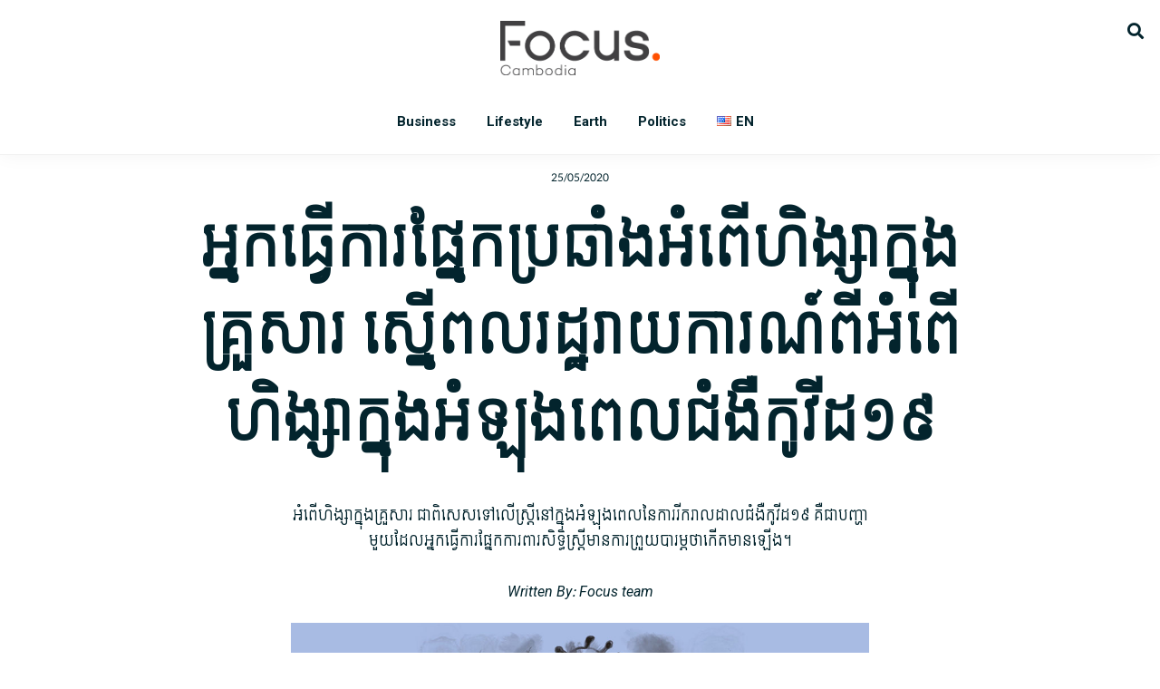

--- FILE ---
content_type: text/html; charset=UTF-8
request_url: https://focus-cambodia.com/km/article/%E1%9E%A2%E1%9F%92%E1%9E%93%E1%9E%80%E1%9E%92%E1%9F%92%E1%9E%9C%E1%9E%BE%E1%9E%80%E1%9E%B6%E1%9E%9A%E1%9E%95%E1%9F%92%E1%9E%93%E1%9F%82%E1%9E%80%E1%9E%94%E1%9F%92%E1%9E%9A%E1%9E%86%E1%9E%B6%E1%9F%86/
body_size: 23689
content:
<!DOCTYPE html>
<html lang="km">
<head >
<meta charset="UTF-8" />
<meta name="viewport" content="width=device-width, initial-scale=1" />
<meta name='robots' content='index, follow, max-image-preview:large, max-snippet:-1, max-video-preview:-1' />
<link rel="alternate" href="https://focus-cambodia.com/article/domestic-abuse-activists-to-call-for-report-on-domestic-violence-during-covid-19/" hreflang="en" />
<link rel="alternate" href="https://focus-cambodia.com/km/article/%e1%9e%a2%e1%9f%92%e1%9e%93%e1%9e%80%e1%9e%92%e1%9f%92%e1%9e%9c%e1%9e%be%e1%9e%80%e1%9e%b6%e1%9e%9a%e1%9e%95%e1%9f%92%e1%9e%93%e1%9f%82%e1%9e%80%e1%9e%94%e1%9f%92%e1%9e%9a%e1%9e%86%e1%9e%b6%e1%9f%86/" hreflang="km" />

	<!-- This site is optimized with the Yoast SEO plugin v20.8 - https://yoast.com/wordpress/plugins/seo/ -->
	<title>អ្នក​ធ្វើការ​ផ្នែក​ប្រឆាំង​អំពើ​ហិង្សា​ក្នុង​គ្រួសារ ស្នើ​ពលរដ្ឋ​រាយការណ៍​ពី​អំពើ​ហិង្សា​ក្នុង​អំឡុង​ពេល​ជំងឺ​កូវីដ​១៩ - Focus</title>
	<meta name="description" content="អំពើ​ហិង្សា​ក្នុង​គ្រួសារ ជាពិសេស​ទៅលើ​ស្ត្រី​នៅក្នុង​អំឡុង​ពេល​នៃ​ការរីក​រាលដាល​ជំងឺ​កូវីដ​១៩ គឺជា​បញ្ហា​មួយ​ដែល​អ្នក​ធ្វើការ​ផ្នែក​ការពារ​សិទ្ធិ​ស្ត្រី​មានការ​ព្រួយបារម្ភ​ថា​កើតមាន​ឡើង។" />
	<link rel="canonical" href="https://focus-cambodia.com/km/article/អ្នកធ្វើការផ្នែកប្រឆាំ/" />
	<meta property="og:locale" content="en_US" />
	<meta property="og:locale:alternate" content="en_US" />
	<meta property="og:type" content="article" />
	<meta property="og:title" content="អ្នក​ធ្វើការ​ផ្នែក​ប្រឆាំង​អំពើ​ហិង្សា​ក្នុង​គ្រួសារ ស្នើ​ពលរដ្ឋ​រាយការណ៍​ពី​អំពើ​ហិង្សា​ក្នុង​អំឡុង​ពេល​ជំងឺ​កូវីដ​១៩ - Focus" />
	<meta property="og:description" content="អំពើ​ហិង្សា​ក្នុង​គ្រួសារ ជាពិសេស​ទៅលើ​ស្ត្រី​នៅក្នុង​អំឡុង​ពេល​នៃ​ការរីក​រាលដាល​ជំងឺ​កូវីដ​១៩ គឺជា​បញ្ហា​មួយ​ដែល​អ្នក​ធ្វើការ​ផ្នែក​ការពារ​សិទ្ធិ​ស្ត្រី​មានការ​ព្រួយបារម្ភ​ថា​កើតមាន​ឡើង។" />
	<meta property="og:url" content="https://focus-cambodia.com/km/article/អ្នកធ្វើការផ្នែកប្រឆាំ/" />
	<meta property="og:site_name" content="Focus" />
	<meta property="article:published_time" content="2020-05-25T09:48:24+00:00" />
	<meta property="article:modified_time" content="2024-02-20T03:21:40+00:00" />
	<meta property="og:image" content="https://focus-cambodia.com/wp-content/uploads/2020/05/domestic-abuse.jpg" />
	<meta property="og:image:width" content="1200" />
	<meta property="og:image:height" content="675" />
	<meta property="og:image:type" content="image/jpeg" />
	<meta name="author" content="Focus team" />
	<meta name="twitter:card" content="summary_large_image" />
	<meta name="twitter:label1" content="Written by" />
	<meta name="twitter:data1" content="Focus team" />
	<script type="application/ld+json" class="yoast-schema-graph">{"@context":"https://schema.org","@graph":[{"@type":"WebPage","@id":"https://focus-cambodia.com/km/article/%e1%9e%a2%e1%9f%92%e1%9e%93%e1%9e%80%e1%9e%92%e1%9f%92%e1%9e%9c%e1%9e%be%e1%9e%80%e1%9e%b6%e1%9e%9a%e1%9e%95%e1%9f%92%e1%9e%93%e1%9f%82%e1%9e%80%e1%9e%94%e1%9f%92%e1%9e%9a%e1%9e%86%e1%9e%b6%e1%9f%86/","url":"https://focus-cambodia.com/km/article/%e1%9e%a2%e1%9f%92%e1%9e%93%e1%9e%80%e1%9e%92%e1%9f%92%e1%9e%9c%e1%9e%be%e1%9e%80%e1%9e%b6%e1%9e%9a%e1%9e%95%e1%9f%92%e1%9e%93%e1%9f%82%e1%9e%80%e1%9e%94%e1%9f%92%e1%9e%9a%e1%9e%86%e1%9e%b6%e1%9f%86/","name":"អ្នក​ធ្វើការ​ផ្នែក​ប្រឆាំង​អំពើ​ហិង្សា​ក្នុង​គ្រួសារ ស្នើ​ពលរដ្ឋ​រាយការណ៍​ពី​អំពើ​ហិង្សា​ក្នុង​អំឡុង​ពេល​ជំងឺ​កូវីដ​១៩ - Focus","isPartOf":{"@id":"https://focus-cambodia.com/km/#website"},"primaryImageOfPage":{"@id":"https://focus-cambodia.com/km/article/%e1%9e%a2%e1%9f%92%e1%9e%93%e1%9e%80%e1%9e%92%e1%9f%92%e1%9e%9c%e1%9e%be%e1%9e%80%e1%9e%b6%e1%9e%9a%e1%9e%95%e1%9f%92%e1%9e%93%e1%9f%82%e1%9e%80%e1%9e%94%e1%9f%92%e1%9e%9a%e1%9e%86%e1%9e%b6%e1%9f%86/#primaryimage"},"image":{"@id":"https://focus-cambodia.com/km/article/%e1%9e%a2%e1%9f%92%e1%9e%93%e1%9e%80%e1%9e%92%e1%9f%92%e1%9e%9c%e1%9e%be%e1%9e%80%e1%9e%b6%e1%9e%9a%e1%9e%95%e1%9f%92%e1%9e%93%e1%9f%82%e1%9e%80%e1%9e%94%e1%9f%92%e1%9e%9a%e1%9e%86%e1%9e%b6%e1%9f%86/#primaryimage"},"thumbnailUrl":"https://focus-cambodia.com/wp-content/uploads/2020/05/domestic-abuse.jpg","datePublished":"2020-05-25T09:48:24+00:00","dateModified":"2024-02-20T03:21:40+00:00","author":{"@id":"https://focus-cambodia.com/km/#/schema/person/ec1a4d18b208172717f9fb0f6a44a1bf"},"description":"អំពើ​ហិង្សា​ក្នុង​គ្រួសារ ជាពិសេស​ទៅលើ​ស្ត្រី​នៅក្នុង​អំឡុង​ពេល​នៃ​ការរីក​រាលដាល​ជំងឺ​កូវីដ​១៩ គឺជា​បញ្ហា​មួយ​ដែល​អ្នក​ធ្វើការ​ផ្នែក​ការពារ​សិទ្ធិ​ស្ត្រី​មានការ​ព្រួយបារម្ភ​ថា​កើតមាន​ឡើង។","breadcrumb":{"@id":"https://focus-cambodia.com/km/article/%e1%9e%a2%e1%9f%92%e1%9e%93%e1%9e%80%e1%9e%92%e1%9f%92%e1%9e%9c%e1%9e%be%e1%9e%80%e1%9e%b6%e1%9e%9a%e1%9e%95%e1%9f%92%e1%9e%93%e1%9f%82%e1%9e%80%e1%9e%94%e1%9f%92%e1%9e%9a%e1%9e%86%e1%9e%b6%e1%9f%86/#breadcrumb"},"inLanguage":"km","potentialAction":[{"@type":"ReadAction","target":["https://focus-cambodia.com/km/article/%e1%9e%a2%e1%9f%92%e1%9e%93%e1%9e%80%e1%9e%92%e1%9f%92%e1%9e%9c%e1%9e%be%e1%9e%80%e1%9e%b6%e1%9e%9a%e1%9e%95%e1%9f%92%e1%9e%93%e1%9f%82%e1%9e%80%e1%9e%94%e1%9f%92%e1%9e%9a%e1%9e%86%e1%9e%b6%e1%9f%86/"]}]},{"@type":"ImageObject","inLanguage":"km","@id":"https://focus-cambodia.com/km/article/%e1%9e%a2%e1%9f%92%e1%9e%93%e1%9e%80%e1%9e%92%e1%9f%92%e1%9e%9c%e1%9e%be%e1%9e%80%e1%9e%b6%e1%9e%9a%e1%9e%95%e1%9f%92%e1%9e%93%e1%9f%82%e1%9e%80%e1%9e%94%e1%9f%92%e1%9e%9a%e1%9e%86%e1%9e%b6%e1%9f%86/#primaryimage","url":"https://focus-cambodia.com/wp-content/uploads/2020/05/domestic-abuse.jpg","contentUrl":"https://focus-cambodia.com/wp-content/uploads/2020/05/domestic-abuse.jpg","width":1200,"height":675},{"@type":"BreadcrumbList","@id":"https://focus-cambodia.com/km/article/%e1%9e%a2%e1%9f%92%e1%9e%93%e1%9e%80%e1%9e%92%e1%9f%92%e1%9e%9c%e1%9e%be%e1%9e%80%e1%9e%b6%e1%9e%9a%e1%9e%95%e1%9f%92%e1%9e%93%e1%9f%82%e1%9e%80%e1%9e%94%e1%9f%92%e1%9e%9a%e1%9e%86%e1%9e%b6%e1%9f%86/#breadcrumb","itemListElement":[{"@type":"ListItem","position":1,"name":"Home","item":"https://focus-cambodia.com/km/"},{"@type":"ListItem","position":2,"name":"អ្នក​ធ្វើការ​ផ្នែក​ប្រឆាំង​អំពើ​ហិង្សា​ក្នុង​គ្រួសារ ស្នើ​ពលរដ្ឋ​រាយការណ៍​ពី​អំពើ​ហិង្សា​ក្នុង​អំឡុង​ពេល​ជំងឺ​កូវីដ​១៩"}]},{"@type":"WebSite","@id":"https://focus-cambodia.com/km/#website","url":"https://focus-cambodia.com/km/","name":"Focus","description":"Ready for Tomorrow","potentialAction":[{"@type":"SearchAction","target":{"@type":"EntryPoint","urlTemplate":"https://focus-cambodia.com/km/?s={search_term_string}"},"query-input":"required name=search_term_string"}],"inLanguage":"km"},{"@type":"Person","@id":"https://focus-cambodia.com/km/#/schema/person/ec1a4d18b208172717f9fb0f6a44a1bf","name":"Focus team","image":{"@type":"ImageObject","inLanguage":"km","@id":"https://focus-cambodia.com/km/#/schema/person/image/0eb5884f04d425fa97a223d05a072c62","url":"https://focus-cambodia.com/wp-content/uploads/2023/10/cropped-FC_logo_FB-1-96x96.jpg","contentUrl":"https://focus-cambodia.com/wp-content/uploads/2023/10/cropped-FC_logo_FB-1-96x96.jpg","caption":"Focus team"},"url":"https://focus-cambodia.com/km/article/author/admin/"}]}</script>
	<!-- / Yoast SEO plugin. -->


<link rel='dns-prefetch' href='//pagead2.googlesyndication.com' />
<link rel='dns-prefetch' href='//fonts.googleapis.com' />
<link rel="alternate" type="application/rss+xml" title="Focus &raquo; ព័ត៌មាន​រំលឹក" href="https://focus-cambodia.com/km/feed/" />
<link rel="alternate" type="application/rss+xml" title="Focus &raquo; Feed មតិ" href="https://focus-cambodia.com/km/comments/feed/" />
<link rel="alternate" type="application/rss+xml" title="Focus &raquo; Feed មតិ អ្នក​ធ្វើការ​ផ្នែក​ប្រឆាំង​អំពើ​ហិង្សា​ក្នុង​គ្រួសារ ស្នើ​ពលរដ្ឋ​រាយការណ៍​ពី​អំពើ​ហិង្សា​ក្នុង​អំឡុង​ពេល​ជំងឺ​កូវីដ​១៩" href="https://focus-cambodia.com/km/article/%e1%9e%a2%e1%9f%92%e1%9e%93%e1%9e%80%e1%9e%92%e1%9f%92%e1%9e%9c%e1%9e%be%e1%9e%80%e1%9e%b6%e1%9e%9a%e1%9e%95%e1%9f%92%e1%9e%93%e1%9f%82%e1%9e%80%e1%9e%94%e1%9f%92%e1%9e%9a%e1%9e%86%e1%9e%b6%e1%9f%86/feed/" />
<!-- focus-cambodia.com is managing ads with Advanced Ads 1.52.2 --><script id="focus-ready">
			window.advanced_ads_ready=function(e,a){a=a||"complete";var d=function(e){return"interactive"===a?"loading"!==e:"complete"===e};d(document.readyState)?e():document.addEventListener("readystatechange",(function(a){d(a.target.readyState)&&e()}),{once:"interactive"===a})},window.advanced_ads_ready_queue=window.advanced_ads_ready_queue||[];		</script>
		<link rel='stylesheet' id='genesis-simple-share-plugin-css-css' href='https://focus-cambodia.com/wp-content/plugins/genesis-simple-share/assets/css/share.min.css?ver=0.1.0' type='text/css' media='all' />
<link rel='stylesheet' id='genesis-simple-share-genericons-css-css' href='https://focus-cambodia.com/wp-content/plugins/genesis-simple-share/assets/css/genericons.min.css?ver=0.1.0' type='text/css' media='all' />
<link rel='stylesheet' id='ghost-css' href='https://focus-cambodia.com/wp-content/themes/ghost2/style.css?ver=1.0' type='text/css' media='all' />
<link rel='stylesheet' id='wp-block-library-css' href='https://focus-cambodia.com/wp-includes/css/dist/block-library/style.min.css?ver=6.4.7' type='text/css' media='all' />
<style id='classic-theme-styles-inline-css' type='text/css'>
/*! This file is auto-generated */
.wp-block-button__link{color:#fff;background-color:#32373c;border-radius:9999px;box-shadow:none;text-decoration:none;padding:calc(.667em + 2px) calc(1.333em + 2px);font-size:1.125em}.wp-block-file__button{background:#32373c;color:#fff;text-decoration:none}
</style>
<style id='global-styles-inline-css' type='text/css'>
body{--wp--preset--color--black: #000000;--wp--preset--color--cyan-bluish-gray: #abb8c3;--wp--preset--color--white: #ffffff;--wp--preset--color--pale-pink: #f78da7;--wp--preset--color--vivid-red: #cf2e2e;--wp--preset--color--luminous-vivid-orange: #ff6900;--wp--preset--color--luminous-vivid-amber: #fcb900;--wp--preset--color--light-green-cyan: #7bdcb5;--wp--preset--color--vivid-green-cyan: #00d084;--wp--preset--color--pale-cyan-blue: #8ed1fc;--wp--preset--color--vivid-cyan-blue: #0693e3;--wp--preset--color--vivid-purple: #9b51e0;--wp--preset--gradient--vivid-cyan-blue-to-vivid-purple: linear-gradient(135deg,rgba(6,147,227,1) 0%,rgb(155,81,224) 100%);--wp--preset--gradient--light-green-cyan-to-vivid-green-cyan: linear-gradient(135deg,rgb(122,220,180) 0%,rgb(0,208,130) 100%);--wp--preset--gradient--luminous-vivid-amber-to-luminous-vivid-orange: linear-gradient(135deg,rgba(252,185,0,1) 0%,rgba(255,105,0,1) 100%);--wp--preset--gradient--luminous-vivid-orange-to-vivid-red: linear-gradient(135deg,rgba(255,105,0,1) 0%,rgb(207,46,46) 100%);--wp--preset--gradient--very-light-gray-to-cyan-bluish-gray: linear-gradient(135deg,rgb(238,238,238) 0%,rgb(169,184,195) 100%);--wp--preset--gradient--cool-to-warm-spectrum: linear-gradient(135deg,rgb(74,234,220) 0%,rgb(151,120,209) 20%,rgb(207,42,186) 40%,rgb(238,44,130) 60%,rgb(251,105,98) 80%,rgb(254,248,76) 100%);--wp--preset--gradient--blush-light-purple: linear-gradient(135deg,rgb(255,206,236) 0%,rgb(152,150,240) 100%);--wp--preset--gradient--blush-bordeaux: linear-gradient(135deg,rgb(254,205,165) 0%,rgb(254,45,45) 50%,rgb(107,0,62) 100%);--wp--preset--gradient--luminous-dusk: linear-gradient(135deg,rgb(255,203,112) 0%,rgb(199,81,192) 50%,rgb(65,88,208) 100%);--wp--preset--gradient--pale-ocean: linear-gradient(135deg,rgb(255,245,203) 0%,rgb(182,227,212) 50%,rgb(51,167,181) 100%);--wp--preset--gradient--electric-grass: linear-gradient(135deg,rgb(202,248,128) 0%,rgb(113,206,126) 100%);--wp--preset--gradient--midnight: linear-gradient(135deg,rgb(2,3,129) 0%,rgb(40,116,252) 100%);--wp--preset--font-size--small: 13px;--wp--preset--font-size--medium: 20px;--wp--preset--font-size--large: 36px;--wp--preset--font-size--x-large: 42px;--wp--preset--spacing--20: 0.44rem;--wp--preset--spacing--30: 0.67rem;--wp--preset--spacing--40: 1rem;--wp--preset--spacing--50: 1.5rem;--wp--preset--spacing--60: 2.25rem;--wp--preset--spacing--70: 3.38rem;--wp--preset--spacing--80: 5.06rem;--wp--preset--shadow--natural: 6px 6px 9px rgba(0, 0, 0, 0.2);--wp--preset--shadow--deep: 12px 12px 50px rgba(0, 0, 0, 0.4);--wp--preset--shadow--sharp: 6px 6px 0px rgba(0, 0, 0, 0.2);--wp--preset--shadow--outlined: 6px 6px 0px -3px rgba(255, 255, 255, 1), 6px 6px rgba(0, 0, 0, 1);--wp--preset--shadow--crisp: 6px 6px 0px rgba(0, 0, 0, 1);}:where(.is-layout-flex){gap: 0.5em;}:where(.is-layout-grid){gap: 0.5em;}body .is-layout-flow > .alignleft{float: left;margin-inline-start: 0;margin-inline-end: 2em;}body .is-layout-flow > .alignright{float: right;margin-inline-start: 2em;margin-inline-end: 0;}body .is-layout-flow > .aligncenter{margin-left: auto !important;margin-right: auto !important;}body .is-layout-constrained > .alignleft{float: left;margin-inline-start: 0;margin-inline-end: 2em;}body .is-layout-constrained > .alignright{float: right;margin-inline-start: 2em;margin-inline-end: 0;}body .is-layout-constrained > .aligncenter{margin-left: auto !important;margin-right: auto !important;}body .is-layout-constrained > :where(:not(.alignleft):not(.alignright):not(.alignfull)){max-width: var(--wp--style--global--content-size);margin-left: auto !important;margin-right: auto !important;}body .is-layout-constrained > .alignwide{max-width: var(--wp--style--global--wide-size);}body .is-layout-flex{display: flex;}body .is-layout-flex{flex-wrap: wrap;align-items: center;}body .is-layout-flex > *{margin: 0;}body .is-layout-grid{display: grid;}body .is-layout-grid > *{margin: 0;}:where(.wp-block-columns.is-layout-flex){gap: 2em;}:where(.wp-block-columns.is-layout-grid){gap: 2em;}:where(.wp-block-post-template.is-layout-flex){gap: 1.25em;}:where(.wp-block-post-template.is-layout-grid){gap: 1.25em;}.has-black-color{color: var(--wp--preset--color--black) !important;}.has-cyan-bluish-gray-color{color: var(--wp--preset--color--cyan-bluish-gray) !important;}.has-white-color{color: var(--wp--preset--color--white) !important;}.has-pale-pink-color{color: var(--wp--preset--color--pale-pink) !important;}.has-vivid-red-color{color: var(--wp--preset--color--vivid-red) !important;}.has-luminous-vivid-orange-color{color: var(--wp--preset--color--luminous-vivid-orange) !important;}.has-luminous-vivid-amber-color{color: var(--wp--preset--color--luminous-vivid-amber) !important;}.has-light-green-cyan-color{color: var(--wp--preset--color--light-green-cyan) !important;}.has-vivid-green-cyan-color{color: var(--wp--preset--color--vivid-green-cyan) !important;}.has-pale-cyan-blue-color{color: var(--wp--preset--color--pale-cyan-blue) !important;}.has-vivid-cyan-blue-color{color: var(--wp--preset--color--vivid-cyan-blue) !important;}.has-vivid-purple-color{color: var(--wp--preset--color--vivid-purple) !important;}.has-black-background-color{background-color: var(--wp--preset--color--black) !important;}.has-cyan-bluish-gray-background-color{background-color: var(--wp--preset--color--cyan-bluish-gray) !important;}.has-white-background-color{background-color: var(--wp--preset--color--white) !important;}.has-pale-pink-background-color{background-color: var(--wp--preset--color--pale-pink) !important;}.has-vivid-red-background-color{background-color: var(--wp--preset--color--vivid-red) !important;}.has-luminous-vivid-orange-background-color{background-color: var(--wp--preset--color--luminous-vivid-orange) !important;}.has-luminous-vivid-amber-background-color{background-color: var(--wp--preset--color--luminous-vivid-amber) !important;}.has-light-green-cyan-background-color{background-color: var(--wp--preset--color--light-green-cyan) !important;}.has-vivid-green-cyan-background-color{background-color: var(--wp--preset--color--vivid-green-cyan) !important;}.has-pale-cyan-blue-background-color{background-color: var(--wp--preset--color--pale-cyan-blue) !important;}.has-vivid-cyan-blue-background-color{background-color: var(--wp--preset--color--vivid-cyan-blue) !important;}.has-vivid-purple-background-color{background-color: var(--wp--preset--color--vivid-purple) !important;}.has-black-border-color{border-color: var(--wp--preset--color--black) !important;}.has-cyan-bluish-gray-border-color{border-color: var(--wp--preset--color--cyan-bluish-gray) !important;}.has-white-border-color{border-color: var(--wp--preset--color--white) !important;}.has-pale-pink-border-color{border-color: var(--wp--preset--color--pale-pink) !important;}.has-vivid-red-border-color{border-color: var(--wp--preset--color--vivid-red) !important;}.has-luminous-vivid-orange-border-color{border-color: var(--wp--preset--color--luminous-vivid-orange) !important;}.has-luminous-vivid-amber-border-color{border-color: var(--wp--preset--color--luminous-vivid-amber) !important;}.has-light-green-cyan-border-color{border-color: var(--wp--preset--color--light-green-cyan) !important;}.has-vivid-green-cyan-border-color{border-color: var(--wp--preset--color--vivid-green-cyan) !important;}.has-pale-cyan-blue-border-color{border-color: var(--wp--preset--color--pale-cyan-blue) !important;}.has-vivid-cyan-blue-border-color{border-color: var(--wp--preset--color--vivid-cyan-blue) !important;}.has-vivid-purple-border-color{border-color: var(--wp--preset--color--vivid-purple) !important;}.has-vivid-cyan-blue-to-vivid-purple-gradient-background{background: var(--wp--preset--gradient--vivid-cyan-blue-to-vivid-purple) !important;}.has-light-green-cyan-to-vivid-green-cyan-gradient-background{background: var(--wp--preset--gradient--light-green-cyan-to-vivid-green-cyan) !important;}.has-luminous-vivid-amber-to-luminous-vivid-orange-gradient-background{background: var(--wp--preset--gradient--luminous-vivid-amber-to-luminous-vivid-orange) !important;}.has-luminous-vivid-orange-to-vivid-red-gradient-background{background: var(--wp--preset--gradient--luminous-vivid-orange-to-vivid-red) !important;}.has-very-light-gray-to-cyan-bluish-gray-gradient-background{background: var(--wp--preset--gradient--very-light-gray-to-cyan-bluish-gray) !important;}.has-cool-to-warm-spectrum-gradient-background{background: var(--wp--preset--gradient--cool-to-warm-spectrum) !important;}.has-blush-light-purple-gradient-background{background: var(--wp--preset--gradient--blush-light-purple) !important;}.has-blush-bordeaux-gradient-background{background: var(--wp--preset--gradient--blush-bordeaux) !important;}.has-luminous-dusk-gradient-background{background: var(--wp--preset--gradient--luminous-dusk) !important;}.has-pale-ocean-gradient-background{background: var(--wp--preset--gradient--pale-ocean) !important;}.has-electric-grass-gradient-background{background: var(--wp--preset--gradient--electric-grass) !important;}.has-midnight-gradient-background{background: var(--wp--preset--gradient--midnight) !important;}.has-small-font-size{font-size: var(--wp--preset--font-size--small) !important;}.has-medium-font-size{font-size: var(--wp--preset--font-size--medium) !important;}.has-large-font-size{font-size: var(--wp--preset--font-size--large) !important;}.has-x-large-font-size{font-size: var(--wp--preset--font-size--x-large) !important;}
.wp-block-navigation a:where(:not(.wp-element-button)){color: inherit;}
:where(.wp-block-post-template.is-layout-flex){gap: 1.25em;}:where(.wp-block-post-template.is-layout-grid){gap: 1.25em;}
:where(.wp-block-columns.is-layout-flex){gap: 2em;}:where(.wp-block-columns.is-layout-grid){gap: 2em;}
.wp-block-pullquote{font-size: 1.5em;line-height: 1.6;}
</style>
<link rel='stylesheet' id='eeb-css-frontend-css' href='https://focus-cambodia.com/wp-content/plugins/email-encoder-bundle/core/includes/assets/css/style.css?ver=240213-30839' type='text/css' media='all' />
<link rel='stylesheet' id='dashicons-css' href='https://focus-cambodia.com/wp-includes/css/dashicons.min.css?ver=6.4.7' type='text/css' media='all' />
<link rel='stylesheet' id='bonfire-taptap-css-css' href='https://focus-cambodia.com/wp-content/plugins/taptap-by-bonfire/taptap.css?ver=1' type='text/css' media='all' />
<link rel='stylesheet' id='taptap-fonts-css' href='//fonts.googleapis.com/css?family=Montserrat%3A400%2C700%7CVarela+Round%7CHind+Siliguri%3A400%2C600%7CDosis%3A600%7CRoboto%3A100%2C400%7CRoboto+Condensed%3A400%2C700%7CBree+Serif%7CDroid+Serif%3A400%7CMuli%3A700&#038;ver=1.0.0' type='text/css' media='all' />
<link rel='stylesheet' id='taptap-fontawesome-css' href='https://focus-cambodia.com/wp-content/plugins/taptap-by-bonfire/fonts/font-awesome/css/font-awesome.min.css?ver=1' type='text/css' media='all' />
<link rel='stylesheet' id='ghost-fonts-css' href='//fonts.googleapis.com/css?family=Kantumruy%3A400%3B700%7CRoboto%3A400%2C400italic%2C700&#038;ver=1.0' type='text/css' media='all' />
<link rel='stylesheet' id='elementor-icons-css' href='https://focus-cambodia.com/wp-content/plugins/elementor/assets/lib/eicons/css/elementor-icons.min.css?ver=5.30.0' type='text/css' media='all' />
<link rel='stylesheet' id='elementor-frontend-css' href='https://focus-cambodia.com/wp-content/plugins/elementor/assets/css/frontend.min.css?ver=3.22.3' type='text/css' media='all' />
<link rel='stylesheet' id='swiper-css' href='https://focus-cambodia.com/wp-content/plugins/elementor/assets/lib/swiper/v8/css/swiper.min.css?ver=8.4.5' type='text/css' media='all' />
<link rel='stylesheet' id='elementor-post-33-css' href='https://focus-cambodia.com/wp-content/uploads/elementor/css/post-33.css?ver=1720071875' type='text/css' media='all' />
<link rel='stylesheet' id='elementor-pro-css' href='https://focus-cambodia.com/wp-content/plugins/elementor-pro/assets/css/frontend.min.css?ver=3.22.1' type='text/css' media='all' />
<link rel='stylesheet' id='font-awesome-5-all-css' href='https://focus-cambodia.com/wp-content/plugins/elementor/assets/lib/font-awesome/css/all.min.css?ver=3.22.3' type='text/css' media='all' />
<link rel='stylesheet' id='font-awesome-4-shim-css' href='https://focus-cambodia.com/wp-content/plugins/elementor/assets/lib/font-awesome/css/v4-shims.min.css?ver=3.22.3' type='text/css' media='all' />
<link rel='stylesheet' id='elementor-post-679-css' href='https://focus-cambodia.com/wp-content/uploads/elementor/css/post-679.css?ver=1720071875' type='text/css' media='all' />
<link rel='stylesheet' id='eael-general-css' href='https://focus-cambodia.com/wp-content/plugins/essential-addons-for-elementor-lite/assets/front-end/css/view/general.min.css?ver=5.9.25' type='text/css' media='all' />
<link rel='stylesheet' id='google-fonts-1-css' href='https://fonts.googleapis.com/css?family=Roboto%3A100%2C100italic%2C200%2C200italic%2C300%2C300italic%2C400%2C400italic%2C500%2C500italic%2C600%2C600italic%2C700%2C700italic%2C800%2C800italic%2C900%2C900italic%7CRoboto+Slab%3A100%2C100italic%2C200%2C200italic%2C300%2C300italic%2C400%2C400italic%2C500%2C500italic%2C600%2C600italic%2C700%2C700italic%2C800%2C800italic%2C900%2C900italic&#038;display=auto&#038;ver=6.4.7' type='text/css' media='all' />
<link rel="preconnect" href="https://fonts.gstatic.com/" crossorigin><script type="text/javascript" src="https://focus-cambodia.com/wp-includes/js/jquery/jquery.min.js?ver=3.7.1" id="jquery-core-js"></script>
<script type="text/javascript" src="https://focus-cambodia.com/wp-includes/js/jquery/jquery-migrate.min.js?ver=3.4.1" id="jquery-migrate-js"></script>
<script type="text/javascript" src="https://focus-cambodia.com/wp-content/plugins/genesis-simple-share/assets/js/sharrre/jquery.sharrre.min.js?ver=0.1.0" id="genesis-simple-share-plugin-js-js"></script>
<script type="text/javascript" src="https://focus-cambodia.com/wp-content/plugins/genesis-simple-share/assets/js/waypoints.min.js?ver=0.1.0" id="genesis-simple-share-waypoint-js-js"></script>
<script type="text/javascript" src="https://focus-cambodia.com/wp-content/plugins/email-encoder-bundle/core/includes/assets/js/custom.js?ver=240213-30839" id="eeb-js-frontend-js"></script>
<script type="text/javascript" src="https://focus-cambodia.com/wp-content/plugins/taptap-by-bonfire/taptap-accordion.js?ver=1" id="bonfire-taptap-accordion-js"></script>
<script type="text/javascript" data-ad-client=“ca-pub-3263426757785247” async src="https://pagead2.googlesyndication.com/pagead/js/adsbygoogle.js?ver=6.4.7" id="adsense-js"></script>
<script type="text/javascript" src="https://focus-cambodia.com/wp-content/plugins/elementor/assets/lib/font-awesome/js/v4-shims.min.js?ver=3.22.3" id="font-awesome-4-shim-js"></script>
<link rel="https://api.w.org/" href="https://focus-cambodia.com/wp-json/" /><link rel="alternate" type="application/json" href="https://focus-cambodia.com/wp-json/wp/v2/posts/1879" /><link rel="EditURI" type="application/rsd+xml" title="RSD" href="https://focus-cambodia.com/xmlrpc.php?rsd" />
<meta name="generator" content="WordPress 6.4.7" />
<link rel='shortlink' href='https://focus-cambodia.com/?p=1879' />
<link rel="alternate" type="application/json+oembed" href="https://focus-cambodia.com/wp-json/oembed/1.0/embed?url=https%3A%2F%2Ffocus-cambodia.com%2Fkm%2Farticle%2F%25e1%259e%25a2%25e1%259f%2592%25e1%259e%2593%25e1%259e%2580%25e1%259e%2592%25e1%259f%2592%25e1%259e%259c%25e1%259e%25be%25e1%259e%2580%25e1%259e%25b6%25e1%259e%259a%25e1%259e%2595%25e1%259f%2592%25e1%259e%2593%25e1%259f%2582%25e1%259e%2580%25e1%259e%2594%25e1%259f%2592%25e1%259e%259a%25e1%259e%2586%25e1%259e%25b6%25e1%259f%2586%2F" />
<link rel="alternate" type="text/xml+oembed" href="https://focus-cambodia.com/wp-json/oembed/1.0/embed?url=https%3A%2F%2Ffocus-cambodia.com%2Fkm%2Farticle%2F%25e1%259e%25a2%25e1%259f%2592%25e1%259e%2593%25e1%259e%2580%25e1%259e%2592%25e1%259f%2592%25e1%259e%259c%25e1%259e%25be%25e1%259e%2580%25e1%259e%25b6%25e1%259e%259a%25e1%259e%2595%25e1%259f%2592%25e1%259e%2593%25e1%259f%2582%25e1%259e%2580%25e1%259e%2594%25e1%259f%2592%25e1%259e%259a%25e1%259e%2586%25e1%259e%25b6%25e1%259f%2586%2F&#038;format=xml" />
<!-- BEGIN CUSTOM COLORS (WP THEME CUSTOMIZER) -->
<style>
/**************************************************************
*** CUSTOM COLORS + SETTINGS
**************************************************************/
/* show hovers on non-touch devices only */
/* menu label */
.taptap-menu-button-wrapper:hover .taptap-menu-button-label { color:; }
/* logo hover */
.taptap-logo a:hover { color:; }
/* serach label hover */
.taptap-search-button-wrapper:hover .taptap-search-button-label { color:; }
/* search button hover*/
.taptap-search-button-wrapper:hover .taptap-search-button { border-color:#ff004b; }
.taptap-search-button-wrapper:hover .taptap-search-button::after { background-color:#ff004b; }
/* search close button hover */
.taptap-search-close-wrapper:hover .taptap-search-close-inner::before,
.taptap-search-close-wrapper:hover .taptap-search-close-inner::after { background-color:#ddd; }
/* search clear field button hover */
.taptap-search-clear-wrapper:hover .taptap-search-clear { background-color:#666; }
/* current menu item hover */
.taptap-by-bonfire ul li.current-menu-item.full-item-arrow-hover > a,
.taptap-by-bonfire ul li.current-menu-item > a:hover { color:; }
/* current submenu item hover */
.taptap-by-bonfire .sub-menu .current-menu-item.full-item-arrow-hover > a,
.taptap-by-bonfire .sub-menu .current-menu-item > a:hover { color:; }
/* menu item icon hover */
.taptap-by-bonfire ul li a:hover i,
.taptap-by-bonfire ul li.full-item-arrow-hover a i { color:; }
/* submenu item icon hover */
.taptap-by-bonfire .sub-menu a:hover i,
.taptap-by-bonfire .sub-menu .full-item-arrow-hover a i { color:; }
/* menu item hovers */
.taptap-by-bonfire ul li.full-item-arrow-hover > a,
.taptap-by-bonfire ul li a:hover { color:#ff004b; }
.taptap-by-bonfire ul.sub-menu li.full-item-arrow-hover > a,
.taptap-by-bonfire ul.sub-menu li a:hover { color:#77787C; }
/* submenu arrow hover */
.full-item-arrow-hover > .taptap-sub-arrow .taptap-sub-arrow-inner::before,
.full-item-arrow-hover > .taptap-sub-arrow .taptap-sub-arrow-inner::after,
.taptap-sub-arrow:hover .taptap-sub-arrow-inner::before,
.taptap-sub-arrow:hover .taptap-sub-arrow-inner::after { background-color:#fff; }
/* menu button hover */
.taptap-menu-button-wrapper:hover .taptap-main-menu-button:before,
.taptap-menu-button-wrapper:hover .taptap-main-menu-button div.taptap-main-menu-button-middle:before,
.taptap-menu-button-wrapper:hover .taptap-main-menu-button:after,
.taptap-menu-button-wrapper:hover .taptap-main-menu-button-two:before,
.taptap-menu-button-wrapper:hover .taptap-main-menu-button-two div.taptap-main-menu-button-two-middle:before,
.taptap-menu-button-wrapper:hover .taptap-main-menu-button-two:after,
.taptap-menu-button-wrapper:hover .taptap-main-menu-button-three:before,
.taptap-menu-button-wrapper:hover .taptap-main-menu-button-three div.taptap-main-menu-button-three-middle:before,
.taptap-menu-button-wrapper:hover .taptap-main-menu-button-three:after,
.taptap-menu-button-wrapper:hover .taptap-main-menu-button-four:before,
.taptap-menu-button-wrapper:hover .taptap-main-menu-button-four div.taptap-main-menu-button-four-middle:before,
.taptap-menu-button-wrapper:hover .taptap-main-menu-button-four:after,
.taptap-menu-button-wrapper:hover .taptap-main-menu-button-five:before,
.taptap-menu-button-wrapper:hover .taptap-main-menu-button-five div.taptap-main-menu-button-five-middle:before,
.taptap-menu-button-wrapper:hover .taptap-main-menu-button-five:after,
.taptap-menu-button-wrapper:hover .taptap-main-menu-button-six:before,
.taptap-menu-button-wrapper:hover .taptap-main-menu-button-six:after {
    background-color:#ff004b;
}
/* menu bars hover (if menu opened) */
.taptap-menu-active:hover .taptap-main-menu-button:before,
.taptap-menu-active:hover .taptap-main-menu-button div.taptap-main-menu-button-middle:before,
.taptap-menu-active:hover .taptap-main-menu-button:after,
.taptap-menu-active:hover .taptap-main-menu-button-two:before,
.taptap-menu-active:hover .taptap-main-menu-button-two div.taptap-main-menu-button-two-middle:before,
.taptap-menu-active:hover .taptap-main-menu-button-two:after,
.taptap-menu-active:hover .taptap-main-menu-button-three:before,
.taptap-menu-active:hover .taptap-main-menu-button-three div.taptap-main-menu-button-three-middle:before,
.taptap-menu-active:hover .taptap-main-menu-button-three:after,
.taptap-menu-active:hover .taptap-main-menu-button-four:before,
.taptap-menu-active:hover .taptap-main-menu-button-four div.taptap-main-menu-button-four-middle:before,
.taptap-menu-active:hover .taptap-main-menu-button-four:after,
.taptap-menu-active:hover .taptap-main-menu-button-five:before,
.taptap-menu-active:hover .taptap-main-menu-button-five div.taptap-main-menu-button-five-middle:before,
.taptap-menu-active:hover .taptap-main-menu-button-five:after,
.taptap-menu-active:hover .taptap-main-menu-button-six:before,
.taptap-menu-active:hover .taptap-main-menu-button-six:after {
    background-color:;
}        

/* MENU BUTTON */
/* menu button opacity */
.taptap-menu-button-wrapper { opacity:; }
/* menu button */
.taptap-main-menu-button:before,
.taptap-main-menu-button div.taptap-main-menu-button-middle:before,
.taptap-main-menu-button:after,
.taptap-main-menu-button-two:before,
.taptap-main-menu-button-two div.taptap-main-menu-button-two-middle:before,
.taptap-main-menu-button-two:after,
.taptap-main-menu-button-three:before,
.taptap-main-menu-button-three div.taptap-main-menu-button-three-middle:before,
.taptap-main-menu-button-three:after,
.taptap-main-menu-button-four:before,
.taptap-main-menu-button-four div.taptap-main-menu-button-four-middle:before,
.taptap-main-menu-button-four:after,
.taptap-main-menu-button-five:before,
.taptap-main-menu-button-five div.taptap-main-menu-button-five-middle:before,
.taptap-main-menu-button-five:after,
.taptap-main-menu-button-six:before,
.taptap-main-menu-button-six:after {
    background-color:#000000;
    }
/* menu button (if menu opened) */
.taptap-menu-active .taptap-main-menu-button:before,
.taptap-menu-active .taptap-main-menu-button div.taptap-main-menu-button-middle:before,
.taptap-menu-active .taptap-main-menu-button:after,
.taptap-menu-active .taptap-main-menu-button-two:before,
.taptap-menu-active .taptap-main-menu-button-two div.taptap-main-menu-button-two-middle:before,
.taptap-menu-active .taptap-main-menu-button-two:after,
.taptap-menu-active .taptap-main-menu-button-three:before,
.taptap-menu-active .taptap-main-menu-button-three div.taptap-main-menu-button-three-middle:before,
.taptap-menu-active .taptap-main-menu-button-three:after,
.taptap-menu-active .taptap-main-menu-button-four:before,
.taptap-menu-active .taptap-main-menu-button-four div.taptap-main-menu-button-four-middle:before,
.taptap-menu-active .taptap-main-menu-button-four:after,
.taptap-menu-active .taptap-main-menu-button-five:before,
.taptap-menu-active .taptap-main-menu-button-five div.taptap-main-menu-button-five-middle:before,
.taptap-menu-active .taptap-main-menu-button-five:after,
.taptap-menu-active .taptap-main-menu-button-six:before,
.taptap-menu-active .taptap-main-menu-button-six:after { background-color:#ffffff; }
/* menu button animations (-/X) */
/* X SIGN ANIMATION */
    /* button style #1 top bar*/
    .taptap-menu-active .taptap-main-menu-button:before {
        transform:translateY(9px) rotate(45deg);
        -moz-transform:translateY(9px) rotate(45deg);
        -webkit-transform:translateY(9px) rotate(45deg);
    }
    /* button style #1 bottom bar*/
    .taptap-menu-active .taptap-main-menu-button:after {
        transform:translateY(-9px) rotate(-45deg);
        -moz-transform:translateY(-9px) rotate(-45deg);
        -webkit-transform:translateY(-9px) rotate(-45deg);
    }
    /* button style #1 middle bar*/
    .taptap-menu-active div.taptap-main-menu-button-middle:before {
        opacity:0;
        pointer-events:none;
        
        -webkit-transform:translateX(-20px);
        -moz-transform:translateX(-20px);
        transform:translateX(-20px);
        
        -webkit-transition:all .25s ease, opacity .25s ease .025s;
        -moz-transition:all .25s ease, opacity .25s ease .025s;
        transition:all .25s ease, opacity .25s ease .025s;
    }
    /* button style #2 top bar*/
    .taptap-menu-active .taptap-main-menu-button-two:before {
        transform:translateY(9px) rotate(45deg);
        -moz-transform:translateY(9px) rotate(45deg);
        -webkit-transform:translateY(9px) rotate(45deg);
    }
    .taptap-menu-active .taptap-main-menu-button-two:hover:before { width:30px; }
    /* button style #2 bottom bar*/
    .taptap-menu-active .taptap-main-menu-button-two:after {
        width:30px;
        margin-left:0;
        transform:translateY(-9px) rotate(-45deg);
        -moz-transform:translateY(-9px) rotate(-45deg);
        -webkit-transform:translateY(-9px) rotate(-45deg);
    }
    /* button style #2 middle bar*/
    .taptap-menu-active div.taptap-main-menu-button-two-middle:before {
        opacity:0;
        pointer-events:none;
        
        -webkit-transform:translateX(-20px);
        -moz-transform:translateX(-20px);
        transform:translateX(-20px);
        
        -webkit-transition:all .25s ease, opacity .25s ease .025s;
        -moz-transition:all .25s ease, opacity .25s ease .025s;
        transition:all .25s ease, opacity .25s ease .025s;
    }
    /* button style #3 top bar*/
    .taptap-menu-active .taptap-main-menu-button-three:before {
        transform:translateY(9px) rotate(45deg);
        -moz-transform:translateY(9px) rotate(45deg);
        -webkit-transform:translateY(9px) rotate(45deg);
    }
    /* button style #3 bottom bar*/
    .taptap-menu-active .taptap-main-menu-button-three:after {
        transform:translateY(-9px) rotate(-45deg);
        -moz-transform:translateY(-9px) rotate(-45deg);
        -webkit-transform:translateY(-9px) rotate(-45deg);
    }
    /* button style #3 middle bar*/
    .taptap-menu-active div.taptap-main-menu-button-three-middle:before {
        opacity:0;
        pointer-events:none;
        
        -webkit-transform:translateX(-20px);
        -moz-transform:translateX(-20px);
        transform:translateX(-20px);
        
        -webkit-transition:all .25s ease, opacity .25s ease .025s;
        -moz-transition:all .25s ease, opacity .25s ease .025s;
        transition:all .25s ease, opacity .25s ease .025s;
    }
    /* button style #4 top bar*/
    .taptap-menu-active .taptap-main-menu-button-four:before {
        transform:translateY(9px) rotate(45deg);
        -moz-transform:translateY(9px) rotate(45deg);
        -webkit-transform:translateY(9px) rotate(45deg);
    }
    .taptap-menu-active .taptap-main-menu-button-four:hover:before { width:25px; }
    /* button style #4 bottom bar*/
    .taptap-menu-active .taptap-main-menu-button-four:after {
        width:25px;
        transform:translateY(-9px) rotate(-45deg);
        -moz-transform:translateY(-9px) rotate(-45deg);
        -webkit-transform:translateY(-9px) rotate(-45deg);
    }
    /* button style #4 middle bar*/
    .taptap-menu-active div.taptap-main-menu-button-four-middle:before {
        opacity:0;
        pointer-events:none;
        
        -webkit-transform:translateX(-20px);
        -moz-transform:translateX(-20px);
        transform:translateX(-20px);
        
        -webkit-transition:all .25s ease, opacity .25s ease .025s;
        -moz-transition:all .25s ease, opacity .25s ease .025s;
        transition:all .25s ease, opacity .25s ease .025s;
    }
    /* button style #5 top bar*/
    .taptap-menu-active .taptap-main-menu-button-five:before {
        transform:translateY(11px) rotate(45deg);
        -moz-transform:translateY(11px) rotate(45deg);
        -webkit-transform:translateY(11px) rotate(45deg);
    }
    /* button style #5 bottom bar*/
    .taptap-menu-active .taptap-main-menu-button-five:after {
        transform:translateY(-11px) rotate(-45deg);
        -moz-transform:translateY(-11px) rotate(-45deg);
        -webkit-transform:translateY(-11px) rotate(-45deg);
    }
    /* button style #5 middle bar*/
    .taptap-menu-active div.taptap-main-menu-button-five-middle:before {
        opacity:0;
        pointer-events:none;
        
        -webkit-transform:translateX(-20px);
        -moz-transform:translateX(-20px);
        transform:translateX(-20px);
        
        -webkit-transition:all .25s ease, opacity .25s ease .025s;
        -moz-transition:all .25s ease, opacity .25s ease .025s;
        transition:all .25s ease, opacity .25s ease .025s;
    }
    /* button style #6 top bar*/
    .taptap-menu-active .taptap-main-menu-button-six:before {
        transform:translateY(4px) rotate(45deg);
        -moz-transform:translateY(4px) rotate(45deg);
        -webkit-transform:translateY(4px) rotate(45deg);
    }
    /* button style #6 bottom bar*/
    .taptap-menu-active .taptap-main-menu-button-six:after {
        transform:translateY(-4px) rotate(-45deg);
        -moz-transform:translateY(-4px) rotate(-45deg);
        -webkit-transform:translateY(-4px) rotate(-45deg);
    }
/* menu button animation speed + logo/search hover speeds */
.taptap-menu-button-label::before,
.taptap-menu-button-label::after,
.taptap-search-button-label,
.taptap-search-button,
.taptap-search-button::after,
.taptap-logo a,
.taptap-search-close-inner::before,
.taptap-search-close-inner::after,
.taptap-search-clear,
.taptap-main-menu-button:before,
.taptap-main-menu-button div.taptap-main-menu-button-middle:before,
.taptap-main-menu-button:after,
.taptap-main-menu-button-two:before,
.taptap-main-menu-button-two div.taptap-main-menu-button-two-middle:before,
.taptap-main-menu-button-two:after,
.taptap-main-menu-button-three:before,
.taptap-main-menu-button-three div.taptap-main-menu-button-three-middle:before,
.taptap-main-menu-button-three:after,
.taptap-main-menu-button-four:before,
.taptap-main-menu-button-four div.taptap-main-menu-button-four-middle:before,
.taptap-main-menu-button-four:after,
.taptap-main-menu-button-five:before,
.taptap-main-menu-button-five div.taptap-main-menu-button-five-middle:before,
.taptap-main-menu-button-five:after,
.taptap-main-menu-button-six:before,
.taptap-main-menu-button-six:after {
    -webkit-transition:all s ease !important;
    -moz-transition:all s ease !important;
    transition:all s ease !important;
}
/* menu button top, side distances + right position */
.taptap-menu-button-wrapper { top:px; }
    .taptap-menu-button-wrapper {
        right:15px;
        left:auto;
    }
    .taptap-menu-button-label::after {
        left:auto;
        right:0;
    }
/* if menu button hidden, remove button height and set default label position to 0 */
/* menu button label customization */
.taptap-menu-button-label {
    left:px;
    top:px;
    color:;
    font-size:px;
    letter-spacing:px;
}
/* menu button label font + theme font */
    /* menu button labels */
.taptap-menu-button-label::before { content:''; }

/* LOGO */
/* logo font size + letter spacing */
.taptap-logo a {
    color:;
    font-size:px;
    letter-spacing:px;
}
/* logo font + theme font */
    .taptap-logo a {
        font-family:roboto;
    }
/* logo image size + top/side distances + right positioning */
.taptap-logo-image img { max-height:px; }
.taptap-logo-wrapper { top:15px; }
    .taptap-logo-wrapper {
        left:15px;
        -webkit-transform:translateX(0);
        -moz-transform:translateX(0);
        transform:translateX(0);
    }

/* SEARCH */
/* search button */
.taptap-search-button {
    border-color:#000000;
        }
.taptap-search-button::after {
    background-color:#000000;
    }
/* search button top, side distances + right position */
.taptap-search-button-wrapper { top:px; }
    .taptap-search-button-wrapper {
        right:55px;
    }
/* if search button hidden, remove button height and set default label position to 0 */
/* search button label customization */
.taptap-search-button-label {
    left:px;
    top:px;
    color:;
    font-size:px;
    letter-spacing:px;
}
/* search button label font + theme font */
    /* search form background + background color + animation speed */
.taptap-search-wrapper,
.taptap-search-background {
    height:px;
    
    -webkit-transition:-webkit-transform s ease 0s, top 0s ease s;
    -moz-transition:-moz-transform s ease 0s, top 0s ease s;
    transition:transform s ease 0s, top 0s ease s;
}
.taptap-search-background {
    opacity:;
    background-color:;
}
.taptap-search-wrapper-active {
    -webkit-transition:-webkit-transform s ease 0s, top 0s ease 0s !important;
    -moz-transition:-moz-transform s ease 0s, top 0s ease 0s !important;
    transition:transform s ease 0s, top 0s ease 0s !important;
}
.taptap-search-overlay {
    background-color:;
    -webkit-transition:opacity s ease 0s, top 0s ease s;
    -moz-transition:opacity s ease 0s, top 0s ease s;
    transition:opacity s ease 0s, top 0s ease s;
}
.taptap-search-overlay-active {
    opacity:;
    -webkit-transition:opacity s ease 0s, top 0s ease 0s;
    -moz-transition:opacity s ease 0s, top 0s ease 0s;
    transition:opacity s ease 0s, top 0s ease 0s;
}
/* search form placeholder */
#searchform input::-webkit-input-placeholder { font-size:px; color: !important; }
#searchform input:-moz-placeholder { font-size:px; color: !important; }
#searchform input::-moz-placeholder { font-size:px; color: !important; }
#searchform input:-ms-input-placeholder { font-size:px; color: !important; }
/* search form text color + align + padding if clear field hidden */
.taptap-search-wrapper #searchform input {
    color:;
    font-size:px;
    letter-spacing:px;
        }
/* search field font */
    /* search form close button */
.taptap-search-close-inner::before,
.taptap-search-close-inner::after { background-color:; }
/* search clear field button */
.taptap-search-clear { background-color:; }
/* make search field X the same color as search field background */
.taptap-search-clear::before,
.taptap-search-clear::after { background-color:; }

/* HEADER */
/* header height + background image + background color */
.taptap-header-bg-image {
    height:px;
    opacity:1;
    background-image:url();

    }
.taptap-header {
    height:px;
    background-color:#ffffff;
    opacity:;
}
/* show header shadow */

/* MENU CONTAINER */
/* background color */
.taptap-background-color {
    opacity:;
    background-color:;
}
/* pulsating background colors + speed */
/* background image opacity + horizontal/vertical alignment */
.taptap-background-image {
    opacity:;
    background-position: ;
    background-size:;
}
/* background pattern */
/* menu container top/bottom padding */
.taptap-main-inner-inner {
    padding-top:30px;
    padding-bottom:px;
    padding-left:40px;
    padding-right:40px;
}
/* max content width */
.taptap-contents-wrapper {
    max-width:300px;
}
/* menu container appearance speed */
.taptap-main-wrapper {
    -webkit-transition:-webkit-transform s ease, top 0s ease s, opacity s ease 0s;
    -moz-transition:-moz-transform s ease, top 0s ease s, opacity s ease 0s;
    transition:transform s ease, top 0s ease s, opacity s ease 0s;
}
.taptap-main-wrapper-active {
    -webkit-transition:-webkit-transform s ease, top 0s ease 0s, opacity s ease 0s;
    -moz-transition:-moz-transform s ease, top 0s ease 0s, opacity s ease 0s;
    transition:transform s ease, top 0s ease 0s, opacity s ease 0s;
}
.taptap-background-color,
.taptap-background-image {
    -webkit-transition:-webkit-transform s ease, top 0s ease s;
    -moz-transition:-moz-transform s ease, top 0s ease s;
    transition:transform s ease, top 0s ease s;
}
.taptap-background-color-active,
.taptap-background-image-active {
    -webkit-transition:-webkit-transform s ease, top 0s ease 0s;
    -moz-transition:-moz-transform s ease, top 0s ease 0s;
    transition:transform s ease, top 0s ease 0s;
}
/* menu contents horizontal alignment */
/* menu contents vertical alignment */
/* menu animations (top/left/right/bottom/fade) */
.taptap-main-wrapper {
    -webkit-transform:translateY(-125%) scale(0.75);
    -moz-transform:translateY(-125%) scale(0.75);
    transform:translateY(-125%) scale(0.75);
}
.taptap-main-wrapper-active {
    -webkit-transform:translateY(0) scale(1);
    -moz-transform:translateY(0) scale(1);
    transform:translateY(0) scale(1);
}

/* BACKGROUND OVERLAY */
/* background overlay opacity + color + animation speed */
.taptap-background-overlay {
    background-color:;
    
    -webkit-transition:opacity s ease, top 0s ease s;
    -moz-transition:opacity s ease, top 0s ease s;
    transition:opacity s ease, top 0s ease s;
}
.taptap-background-overlay-active {
    opacity:;
    
    -webkit-transition:opacity s ease, top 0s ease 0s;
    -moz-transition:opacity s ease, top 0s ease 0s;
    transition:opacity s ease, top 0s ease 0s;
}

/* ALTERNATE CLOSE BUTTON */
.taptap-alternate-close-button {
        top:px;
            right:px;
    }
.taptap-alternate-close-button::before,
.taptap-alternate-close-button::after {
    background-color:;
    height:px;
}
.taptap-alternate-close-button:hover::before,
.taptap-alternate-close-button:hover::after {
    background-color:;
}

/* HEADING + SUBHEADING */
/* headings */
.taptap-heading,
.taptap-heading a,
.taptap-heading a:hover { color:; }
.taptap-subheading,
.taptap-subheading a,
.taptap-subheading a:hover { color:; }
/* heading */
.taptap-heading,
.taptap-heading a {
    font-size:px;
    letter-spacing:px;
    line-height:px;
}
/* subheading */
.taptap-subheading {
    margin-top:px;
}
.taptap-subheading,
.taptap-subheading a {
    font-size:px;
    letter-spacing:px;
    line-height:px;
}
/* heading font */
    
/* subheading font */
    
/* HEADING IMAGE */
.taptap-image {
    margin-top:px;
    margin-bottom:px;
}
.taptap-image img {
    max-width:px;
}

/* MENUS */
/* menu */
.taptap-by-bonfire ul li a {
    color:;
    font-size:18px;
    line-height:18px;
    letter-spacing:px;
    margin-top:15px;
}
.taptap-by-bonfire > .menu > li.menu-item-has-children > span { margin-top:15px; }
/* submenu */
.taptap-by-bonfire .sub-menu a {
    color:;
    font-size:px;
    letter-spacing:px;
    margin-bottom:px;
}
/* drop-down arrow position (top-level) */
.taptap-by-bonfire > .menu > li.menu-item-has-children > span { top:px; }
/* drop-down arrow position (sub-level) */
.taptap-by-bonfire .sub-menu li.menu-item-has-children span { top:px; }
/* submenu arrow */
.taptap-sub-arrow .taptap-sub-arrow-inner::before,
.taptap-sub-arrow .taptap-sub-arrow-inner::after { background-color:; }
.taptap-by-bonfire .menu li span { border-color:; }
/* current menu items */
.taptap-by-bonfire ul li.current-menu-item > a { color:#ff004b; }
.taptap-by-bonfire .sub-menu .current-menu-item > a { color:; }
/* menu font */
    .taptap-by-bonfire ul li a {
        font-family:'Kantumruy', 'Roboto', sans-serif;;
    }

/* MENU ITEM DESCRIPTIONS */
.taptap-menu-item-description {
    color:;
    font-size:px;
    padding-top:px;
    padding-bottom:px;
    line-height:px;
    letter-spacing:px;
}
    /* menu item description font */
    
/* MENU ITEM ICONS */
/* menu icons */
.taptap-by-bonfire ul li a i {
    color:;
    font-size:px;
    margin-top:px;
}
/* submenu icons */
.taptap-by-bonfire .sub-menu a i {
    color:;
    font-size:px;
    margin-top:px;
}

/* IMAGE-BASED MENU */
/* image-based menu item colors */
.taptap-image-grid-item > a { color:; }
.taptap-by-bonfire-image .sub-menu li a { color:; }
.taptap-by-bonfire-image .sub-menu li a:hover { color:; }
/* image-based drop-down indicator colors */
.taptap-by-bonfire-image .taptap-image-sub-arrow-inner::before,
.taptap-by-bonfire-image .taptap-image-sub-arrow-inner::after { background-color:; }
.taptap-by-bonfire-image .taptap-image-sub-arrow { background:; }
/* image-based sub-menu drop-down indicator colors */
.taptap-by-bonfire-image .sub-menu .taptap-image-sub-arrow-inner::before,
.taptap-by-bonfire-image .sub-menu .taptap-image-sub-arrow-inner::after { background-color:; }
.taptap-by-bonfire-image .sub-menu .taptap-image-sub-arrow { background:; }
.taptap-by-bonfire-image .sub-menu span.taptap-submenu-active { border-color:; }
/* image-based scrollbar color */
.taptap-image-grid-item > .scroll-element .scroll-bar { background-color:; }
/* image-based background color */
.taptap-image-grid-item { background:; }
.taptap-image-grid-item > ul::before {
	background:;
	background:linear-gradient(180deg, rgba(30,30,30,0) 25%,  100%,  100%);
}
/* image-based menu animation origin */
.taptap-by-bonfire-image > ul > li {
	opacity:0;
	-webkit-transform:translateY(125px);
	-moz-transform:translateY(125px);
	transform:translateY(125px);
}
/* image-based menu corner roundness */
.taptap-image-grid-item,
.taptap-image-grid-item > a:before {
    border-radius:px;
}
/* image-based menu item gap */
.taptap-by-bonfire-image > ul {
    grid-gap:px;
}
/* image-based menu images */
.taptap-by-bonfire-image > ul > li:first-child .taptap-image-grid-item > a:before {
	background-image:url();
}
.taptap-by-bonfire-image > ul > li:nth-child(2) .taptap-image-grid-item > a:before {
	background-image:url();
}
.taptap-by-bonfire-image > ul > li:nth-child(3) .taptap-image-grid-item > a:before {
	background-image:url();
}
.taptap-by-bonfire-image > ul > li:nth-child(4) .taptap-image-grid-item > a:before {
	background-image:url();
}
.taptap-by-bonfire-image > ul > li:nth-child(5) .taptap-image-grid-item > a:before {
	background-image:url();
}
.taptap-by-bonfire-image > ul > li:nth-child(6) .taptap-image-grid-item > a:before {
	background-image:url();
}
.taptap-by-bonfire-image > ul > li:nth-child(7) .taptap-image-grid-item > a:before {
	background-image:url();
}
.taptap-by-bonfire-image > ul > li:nth-child(8) .taptap-image-grid-item > a:before {
	background-image:url();
}
.taptap-by-bonfire-image > ul > li:nth-child(9) .taptap-image-grid-item > a:before {
	background-image:url();
}

/* WIDGETS */
/* widget top distance */
.taptap-widgets-wrapper { margin-top:40px; }
/* widget titles */
.taptap-widgets-wrapper .widget .widgettitle {
    color:;
    font-size:18px;
    letter-spacing:px;
    line-height:px;
}
/* widget title font */
    .taptap-widgets-wrapper .widget .widgettitle {
        font-family:'Kantumruy', 'Roboto', sans-serif;;
    }
/* widgets */
.taptap-widgets-wrapper .widget,
.taptap-widgets-wrapper .widget a {
    color:;
    font-size:px;
    letter-spacing:px;
    line-height:px;
}
.taptap-widgets-wrapper .widget a {
    color:;
}
.taptap-widgets-wrapper .widget a:hover {
    color:;
}
/* widget font */
    .taptap-widgets-wrapper .widget,
    .taptap-widgets-wrapper .widget a {
        font-family:'Kantumruy', 'Roboto', sans-serif;;
    }

/* STYLED SCROLLBAR */
/* show scrollbar styling, if scrollbar enabled */

/* MENU ITEMS APPEARACE ANIMATION */

/* MISC */
/* show header + search when menu open */
/* push down site by height of menu */
html { margin-top:65px; }
/* if submenu arrow divider is hidden */
</style>
<!-- END CUSTOM COLORS (WP THEME CUSTOMIZER) --><script async src="https://pagead2.googlesyndication.com/pagead/js/adsbygoogle.js?client=ca-pub-7058493541670331"
     crossorigin="anonymous"></script>
<!-- Google tag (gtag.js) -->
<script async src="https://www.googletagmanager.com/gtag/js?id=G-RZ7HSGRB5M"></script>
<script>
  window.dataLayer = window.dataLayer || [];
  function gtag(){dataLayer.push(arguments);}
  gtag('js', new Date());

  gtag('config', 'G-RZ7HSGRB5M');
</script>
<!-- Google tag (gtag.js) -->
<script async src="https://www.googletagmanager.com/gtag/js?id=UA-167220859-1"></script>
<script>
  window.dataLayer = window.dataLayer || [];
  function gtag(){dataLayer.push(arguments);}
  gtag('js', new Date());

  gtag('config', 'UA-167220859-1');
</script>
<meta name="generator" content="Elementor 3.22.3; features: e_optimized_assets_loading, additional_custom_breakpoints; settings: css_print_method-external, google_font-enabled, font_display-auto">

<!-- Meta Pixel Code -->
<script type='text/javascript'>
!function(f,b,e,v,n,t,s){if(f.fbq)return;n=f.fbq=function(){n.callMethod?
n.callMethod.apply(n,arguments):n.queue.push(arguments)};if(!f._fbq)f._fbq=n;
n.push=n;n.loaded=!0;n.version='2.0';n.queue=[];t=b.createElement(e);t.async=!0;
t.src=v;s=b.getElementsByTagName(e)[0];s.parentNode.insertBefore(t,s)}(window,
document,'script','https://connect.facebook.net/en_US/fbevents.js?v=next');
</script>
<!-- End Meta Pixel Code -->

      <script type='text/javascript'>
        var url = window.location.origin + '?ob=open-bridge';
        fbq('set', 'openbridge', '288749945574520', url);
      </script>
    <script type='text/javascript'>fbq('init', '288749945574520', {}, {
    "agent": "wordpress-6.4.7-3.0.15"
})</script><script type='text/javascript'>
    fbq('track', 'PageView', []);
  </script>
<!-- Meta Pixel Code -->
<noscript>
<img height="1" width="1" style="display:none" alt="fbpx"
src="https://www.facebook.com/tr?id=288749945574520&ev=PageView&noscript=1" />
</noscript>
<!-- End Meta Pixel Code -->
<link rel="icon" href="https://focus-cambodia.com/wp-content/uploads/2023/10/cropped-FC_logo_FB-1-1-32x32.jpg" sizes="32x32" />
<link rel="icon" href="https://focus-cambodia.com/wp-content/uploads/2023/10/cropped-FC_logo_FB-1-1-192x192.jpg" sizes="192x192" />
<link rel="apple-touch-icon" href="https://focus-cambodia.com/wp-content/uploads/2023/10/cropped-FC_logo_FB-1-1-180x180.jpg" />
<meta name="msapplication-TileImage" content="https://focus-cambodia.com/wp-content/uploads/2023/10/cropped-FC_logo_FB-1-1-270x270.jpg" />
		<style type="text/css" id="wp-custom-css">
			
.category-business .elementor-post__badge{
	background-color : #0066FF
}

.category-lifestyle .elementor-post__badge{
	background-color : #ffcc00
}

.category-earth .elementor-post__badge{
	background-color : #00CC44
}

.category-politics .elementor-post__badge{
	background-color : #FF3333
}
.elementor-post-author{
	font-style: italic;
}
/* TapTap Mobile Menu CSS */

.taptap-header {
	background:#fff;
}

.taptap-header-bg-image {
background: url(https://focus-cambodia.com/wp-content/themes/ghost2/images/Focus-logo-en.png) left no-repeat !important;
	background-position: center left !important;
	background-size: contain !important;
	max-height: 35px;
	margin: 15px 15px 10px;
}

html[lang="km"] .taptap-header-bg-image {
	background: url(https://focus-cambodia.com/wp-content/uploads/2020/04/Focus-logo-kh.png) left no-repeat !important;
		background-position: center left !important;
	background-size: contain !important;
	background-color: red;
	max-height: 35px;
	margin: 15px 15px 10px;
}

.taptap-widgets-wrapper .widget .widgettitle {
	color: #fff;
	font-weight: 700;
	padding-top: 30px;
	line-height: 1.6;
}

/* Header Border Bottom */

.site-header {
	border-bottom: 1px solid #f1f1f1;
}



/* Above Post Widget */

.top-of-post-widget .widget {
	text-align: center;
	margin-bottom: 20px;
}

/* Khmer Titles with Elementor Line-height */

html[lang="km"] .elementor-widget-heading .elementor-heading-title {
	line-height: 1.6;
}

/* Responsive Tweaks */

@media only screen and (max-width: 860px) {
	.site-inner {
		padding-top: 80px;
	}
	
}

@media only screen and (max-width: 520px) {
	
	html[lang="km"] .entry-title,
	html[lang="km"] h1 {
		font-size: 32px;
		font-size: 3.2rem;
	}
	
	html[lang="km"] h2 {
		font-size: 26px;
		font-size: 2.6rem;
	}

	h3 {
		font-size: 24px;
		font-size: 2.4rem;
	}
	
}		</style>
		</head>
<body class="post-template-default single single-post postid-1879 single-format-standard header-image full-width-content genesis-breadcrumbs-hidden genesis-footer-widgets-visible elementor-default elementor-kit-33 aa-prefix-focus- elementor-page-14717"><!-- Google Tag Manager (noscript) -->
<noscript><iframe src="https://www.googletagmanager.com/ns.html?id=GTM-T5JWB39"
height="0" width="0" style="display:none;visibility:hidden"></iframe></noscript>
<!-- End Google Tag Manager (noscript) --><div class="site-container"><ul class="genesis-skip-link"><li><a href="#genesis-content" class="screen-reader-shortcut"> Skip to main content</a></li><li><a href="#genesis-footer-widgets" class="screen-reader-shortcut"> Skip to footer</a></li></ul><header class="site-header"><div class="wrap"><div class="title-area"><p class="site-title"><a href="https://focus-cambodia.com/km/">Focus</a></p></div><div class="widget-area header-widget-area"><section id="nav_menu-3" class="widget widget_nav_menu"><div class="widget-wrap"><nav class="nav-header"><ul id="menu-menu-kh" class="menu genesis-nav-menu js-superfish"><li id="menu-item-14653" class="menu-item menu-item-type-post_type menu-item-object-page menu-item-14653"><a href="https://focus-cambodia.com/business/"><span >Business</span></a></li>
<li id="menu-item-14655" class="menu-item menu-item-type-post_type menu-item-object-page menu-item-14655"><a href="https://focus-cambodia.com/lifestyle/"><span >Lifestyle</span></a></li>
<li id="menu-item-14654" class="menu-item menu-item-type-post_type menu-item-object-page menu-item-14654"><a href="https://focus-cambodia.com/earth/"><span >Earth</span></a></li>
<li id="menu-item-14656" class="menu-item menu-item-type-post_type menu-item-object-page menu-item-14656"><a href="https://focus-cambodia.com/politics/"><span >Politics</span></a></li>
<li id="menu-item-14657-en" class="lang-item lang-item-1673 lang-item-en lang-item-first menu-item menu-item-type-custom menu-item-object-custom menu-item-14657-en"><a href="https://focus-cambodia.com/article/domestic-abuse-activists-to-call-for-report-on-domestic-violence-during-covid-19/" hreflang="en-US" lang="en-US"><span ><img src="[data-uri]" alt="" width="16" height="11" style="width: 16px; height: 11px;" /><span style="margin-left:0.3em;">EN</span></span></a></li>
</ul></nav></div></section>
</div><a href="#header-search-wrap" aria-controls="header-search-wrap" aria-expanded="false" role="button" class="toggle-header-search"><span class="screen-reader-text">Show Search</span><span class="fas fa-search"></span></a><div id="header-search-wrap" class="header-search-wrap"><form class="search-form" method="get" action="https://focus-cambodia.com/km/" role="search"><label class="search-form-label screen-reader-text" for="searchform-1">Search this website</label><input class="search-form-input" type="search" name="s" id="searchform-1" placeholder="Search this website"><input class="search-form-submit" type="submit" value="Search"><meta content="https://focus-cambodia.com/?s={s}"></form> <a href="#" role="button" aria-expanded="false" aria-controls="header-search-wrap" class="toggle-header-search close"><span class="screen-reader-text">Hide Search</span><span class="fas fa-times"></span></a></div></div></header><div class="after-header-widget"><section id="elementor-library-4" class="widget widget_elementor-library"><div class="widget-wrap"></div></section>
<section id="elementor-library-7" class="widget widget_elementor-library"><div class="widget-wrap"></div></section>
</div><div class="site-inner"><div class="content-sidebar-wrap"><p class="entry-meta"><time class="entry-time">25/05/2020</time></p><h1 class="entry-title">អ្នក​ធ្វើការ​ផ្នែក​ប្រឆាំង​អំពើ​ហិង្សា​ក្នុង​គ្រួសារ ស្នើ​ពលរដ្ឋ​រាយការណ៍​ពី​អំពើ​ហិង្សា​ក្នុង​អំឡុង​ពេល​ជំងឺ​កូវីដ​១៩</h1>
<main class="content" id="genesis-content"><article class="post-1879 post type-post status-publish format-standard has-post-thumbnail category-614 category-45 tag-67 tag-151 entry" aria-label="អ្នក​ធ្វើការ​ផ្នែក​ប្រឆាំង​អំពើ​ហិង្សា​ក្នុង​គ្រួសារ ស្នើ​ពលរដ្ឋ​រាយការណ៍​ពី​អំពើ​ហិង្សា​ក្នុង​អំឡុង​ពេល​ជំងឺ​កូវីដ​១៩"><div class="entry-content"><p style="text-align: center">អំពើ​ហិង្សា​ក្នុង​គ្រួសារ ជាពិសេស​ទៅលើ​ស្ត្រី​នៅក្នុង​អំឡុង​ពេល​នៃ​ការរីក​រាលដាល​ជំងឺ​កូវីដ​១៩ គឺជា​បញ្ហា​មួយ​ដែល​អ្នក​ធ្វើការ​ផ្នែក​ការពារ​សិទ្ធិ​ស្ត្រី​មានការ​ព្រួយបារម្ភ​ថា​កើតមាន​ឡើង។</p><div class="top-of-post-widget"><div class="wrap"><section id="text-2" class="widget widget_text"><div class="widget-wrap">			<div class="textwidget"><em>Written By: Focus team</em></div>
		</div></section>
</div></div><figure id="attachment_1944" aria-describedby="caption-attachment-1944" style="width: 800px" class="wp-caption alignnone"><img fetchpriority="high" decoding="async" class="wp-image-1944" src="https://focus-cambodia.com/wp-content/uploads/2020/05/domestic-abuse-300x169.jpg" alt="" width="800" height="450" srcset="https://focus-cambodia.com/wp-content/uploads/2020/05/domestic-abuse-300x169.jpg 300w, https://focus-cambodia.com/wp-content/uploads/2020/05/domestic-abuse-1024x576.jpg 1024w, https://focus-cambodia.com/wp-content/uploads/2020/05/domestic-abuse-768x432.jpg 768w, https://focus-cambodia.com/wp-content/uploads/2020/05/domestic-abuse.jpg 1200w" sizes="(max-width: 800px) 100vw, 800px" /><figcaption id="caption-attachment-1944" class="wp-caption-text">គំនូរ​បង្ហាញ​ពី​អំពើ​ហិង្សា​ក្នុង​គ្រួសារ។ គូរ​ដោយ៖ Thina Toch</figcaption></figure>
<p>ពួកគេ​លើកឡើង​ថា អំពើ​ហិង្សា​ក្នុង​គ្រួសារ​ជា​បញ្ហា​សំខាន់ និង​ចាំបាច់​ដែល​បុគ្គល​គ្រប់ៗ​រូប​គួរតែ​យកចិត្ត​ទុកដាក់ និង​ឈ្វេងយល់​ពី​បញ្ហា​នេះ​ឱ្យ​បាន​ច្បាស់លាស់ ដើម្បី​ចូលរួម​ចំណែក​កាត់បន្ថយ​ទង្វើ​មិន​គួរគប្បី​នេះ ក៏ដូចជា​ការពារ​ខ្លួន និង​អ្នក​នៅ​ជុំវិញ​ខ្លួន​ពី​អំពើ​ហិង្សា​ក្នុង​គ្រួសារ ស្របពេល​នៃ​ការរីក​រាលដាល​ជំងឺ​ដ៏​កាច​សាហាវ​នេះ។</p>
<p>អ្នកស្រី ស ស៊ីណែត អគ្គនាយករង​នៃ​អគ្គនាយកដ្ឋាន​អភិវឌ្ឍន៍​សង្គម​នៃ​ក្រសួង​កិច្ចការ​នារី បាន​ពន្យល់​ថា អំពើ​ហិង្សា​ក្នុង​គ្រួសារ​សំដៅ​ទៅលើ​អំពើ​ហិង្សា ឬ​ការ​រំលោភ​បំពាន​ដោយ​ក្នុង​រូបភាព​បួន​យ៉ាង គឺ៖</p>
<ul>
<li>ផ្លូវកាយ</li>
<li>ផ្លូវភេទ</li>
<li>ផ្លូវចិត្ត (រួមមាន​ការប្រមាថ​មាក់ងាយ ការ​គំរាមកំហែង និង​ការ​ដាក់​ឱ្យ​នៅ​ឯកោ​ម្នាក់ឯង)</li>
<li>និង​អំពើ​ហិង្សា​ផ្នែក​ជីវភាព​សេដ្ឋកិច្ច​ដែល​ត្រូវ​បាន​ប្រព្រឹត្ត​ដោយ​មនុស្ស​ម្នាក់ ឬ​ច្រើន​នាក់ ដើម្បី​ត្រួតត្រា​ទៅលើ​មនុស្ស​ផ្សេងៗ​ទៀត​ដែល​កំពុង​រស់នៅ​ក្នុង​គ្រួសារ។</li>
</ul>
<p>ច្បាប់​ស្ដីពី​ការទប់ស្កាត់​អំពើ​ហិង្សា​ក្នុង​គ្រួសារ និង​កិច្ចការពារ​ជនរងគ្រោះ​ឆ្នាំ​២០០៥ ចែងថា អំពើ​ហិង្សា​ក្នុង​គ្រួសារ គឺ​សំដៅ​ទៅលើ​អំពើ​ហិង្សា​ដែល​កើតមាន និង​អាច​កើតមាន​ទៅលើ​ប្តី ឬ​ប្រពន្ធ កូន​ក្នុង​បន្ទុក និង​ជន​ទាំងឡាយ​រស់នៅ​ក្រោម​ដំបូលផ្ទះ និង​ក្នុង​បន្ទុក​គ្រួសារ។</p>
<p>អ្នកស្រី សេង រាសី នាយិកា​ប្រតិបត្តិ​អង្គការ​សីលការ (SILAKA) ដែល​ជា​អង្គការ​មិនមែន​រដ្ឋាភិបាល​ធ្វើការ​ដើម្បី​ពង្រឹង​សិទ្ធិ​អំណាច​ស្ត្រី ពង្រឹង​សមត្ថភាព និង​អភិបាលកិច្ច​ល្អ បាន​បញ្ជាក់​ឱ្យ​ដឹង​ថា កត្តា​ដែល​អាច​បណ្តាល​ឱ្យ​មាន​អំពើ​ហិង្សា​ក្នុង​គ្រួសារ​កើតឡើង​ក្នុង​រដូវកាល​ជំងឺ​កូវីដ​១៩ មាន​ដូចជា​ការ​តានតឹង​ផ្លូវចិត្ត ឬ​ស្ត្រេស (stress) ដោយសារ​ការ​បាត់បង់​ការងារ និង​បញ្ហា​ហិរញ្ញវត្ថុ​របស់​សមាជិក​គ្រួសារ ដូចជា ឪពុក ឬ​ស្វាមី​ជាដើម ដែល​ធ្វើ​ឱ្យ​អំពើ​ហិង្សា​លើ​ស្ត្រី និង​កុមារ​កើនឡើង។ លើសពី​នេះ ស្ត្រី​ភាគច្រើន​មិន​អាច​ចេញ​ទៅក្រៅ​បាន បាត់បង់​ទំនាក់ទំនង​ជាមួយ​មិត្តភក្ដិ ដែល​ធ្វើ​ឱ្យ​ពួកគេ​មិន​អាច​រក​ជំនួយ​នៅពេល​ដែល​ទទួលរង​អំពើ​ហិង្សា។ ស្ត្រី​ក៏​ត្រូវ​ទទួល​បន្ទុក​ការងារ​ផ្ទះ​កាន់តែ​ច្រើន ហើយ​កាន់តែ​រវល់​រឿង​កូន​ដោយសារ​ការ​បិទ​សាលារៀន​ផង​ដែរ ហើយ​បើ​ទោះជា​ស្ត្រី​មាន​ការងារ​ធ្វើ ហើយ​ត្រូវ​ធ្វើការ​ពី​ផ្ទះ​ទៅ (online) ក៏​ការងារ​ផ្ទះ​ទាំងអស់​នៅតែ​ជា​បន្ទុក​របស់​ស្ត្រី ដែល​នេះ​ធ្វើ​ឱ្យ​ប៉ះពាល់​ដល់​ផ្លូវចិត្ត​ស្ត្រី​ធ្ងន់ធ្ងរ។ កត្តា​មួយ​ផ្សេង​ទៀត​ដែល​អាច​បណ្តាល​ឱ្យ​មាន​អំពើ​ហិង្សា​ក្នុង​គ្រួសារ​ដែរ​នោះ គឺ​បញ្ហា​សេដ្ឋកិច្ច ជាពិសេស​កើតមាន​នៅក្នុង​គ្រួសារ​ដែល​មាន​ប្រពន្ធ​ជា​មេផ្ទះ និង​ប្តី​ជា​អ្នក​រក​ប្រាក់​ចំណូល​នៅ​ក្រៅ។ ប្តី​អាច​នឹង​បន្ថយ ឬ​រឹតត្បិត​ការ​ចំណាយ​ផ្សេងៗ​ក្នុង​គ្រួសារ​ដោយ​លើក​ហេតុផល​ពី​ការ​ពិបាក​រក​ចំណូល​ព្រោះ​តែ​ជំងឺ​កូវីដ​១៩​នេះ។</p>
<p>អ្នកស្រី សេង រាសី មាន​ប្រសាសន៍​បន្ថែម​ថា ជនល្មើស ឬ​អ្នក​ប្រព្រឹត្តិ​អំពើ​ហិង្សា​ក៏​អាច​ប្រើប្រាស់​នូវ​ឱកាស​នៃ​ការ​ផ្ទុះឡើង​ជំងឺ​កូវីដ​១៩​នេះ​ក្នុង​ការ​ប្រើប្រាស់​អំណាច​របស់​ខ្លួន​នៅក្នុង​គ្រួសារ និង​មិន​អនុញ្ញាត​ឱ្យ​សមាជិក​គ្រួសារ​ណា​ទៅ​ខាងក្រៅ​រក​ជំនួយ​បាន​ឡើយ។</p>
<p>ចំណែក​អ្នកស្រី យឹម សុធារី អ្នក​ព្យាបាល​ផ្លូវចិត្ត និង​ជា​ទីប្រឹក្សា​ជម្លោះ និង​សន្តិភាព បាន​ចែករំលែក​នូវ​វិធីសាស្ត្រ​ដែល​មនុស្ស​អាច​ការពារ​ខ្លួន​ពី​ការប្រព្រឹត្ត​អំពើ​ហិង្សា ជាពិសេស​ក្នុង​កាលៈទេសៈ​នេះ។ អ្នកស្រី សុធារី លើក​ទឹកចិត្ត​ឱ្យ​ពលរដ្ឋ​រៀន​គ្រប់គ្រង​អារម្មណ៍ និង​ឈ្វេងយល់​ពី​អារម្មណ៍​របស់​ខ្លួន​ទៅ​នឹង​ស្ថានភាព​ដោយ​ធ្វើការ​សម្គាល់​ពី​កាយវិការ និង​អារម្មណ៍​របស់​ខ្លួន​នៅពេល​ដែល​ខឹង​ដកដង្ហើម​វែងៗ និង​គេច​ចេញពី​កន្លែង​មាន​ជម្លោះ​ដោយ​សន្តិវិធី ប្រើ​វិធី​រំសាយ​កំហឹង​បែប​អហិង្សា​ផ្សេងៗ​ដូចជា ការ​សរសេរ ស្តាប់​ចម្រៀង ការហាត់ប្រាណ ការ​ងូតទឹក។ល។</p>
<p>អ្នកស្រី​ថា​បើ​អាច គួរ​សិក្សា​ពី​<a href="https://focus-cambodia.com/km/article/%e1%9e%97%e1%9e%b6%e1%9e%96%e1%9e%8f%e1%9e%b6%e1%9e%93%e1%9e%8f%e1%9e%b9%e1%9e%84%e1%9e%95%e1%9f%92%e1%9e%9b%e1%9e%bc%e1%9e%9c%e1%9e%85%e1%9e%b7%e1%9e%8f%e1%9f%92%e1%9e%8f%e1%9e%93%e1%9e%b7%e1%9e%84/">វិធីសាស្ត្រ​បំបាត់​កំហឹង ឬ​តានតឹង​</a>ដែល​មាន​នៅលើ​ប្រព័ន្ធ​អ៊ីនធឺណិត (Internet)។ អ្នកស្រី​បន្ត​ថា ប្រសិនបើ​បុគ្គល​ណា​មិន​អាច​គេច​ចេញ​ទៅ​ទីណា ហើយ​ចង់​ដោះស្រាយ​បញ្ហា​ភ្លាមៗ សូម​អនុវត្ត​វិធីសាស្ត្រ​យល់ចិត្ត​គ្នា​ដោយ​ក្តី​មេត្តា និង​ព្យាយាម​និយាយ​គ្នា​ដោយ​ប្រើប្រាស់​ភាសា​សមរម្យ ព្យាយាម​ចំណាយ​ពេលវេលា​ល្អៗ​ជាមួយ​គ្រួសារ​ឱ្យ​បាន​ច្រើន ដូចជា មើល​ទូរទស្សន៍​ជាមួយ​គ្នា លេង​កីឡា និង​លេង​ល្បែង​ផ្សេងៗ​ដើម្បី​កាត់បន្ថយ​អារម្មណ៍​តានតឹង​ក្នុង​ពេលវេលា​លំបាក​នេះ។</p>
<p>អ្នកស្រី ស ស៊ីណែត អគ្គនាយករង​នៃ​អគ្គនាយកដ្ឋាន​អភិវឌ្ឍន៍​សង្គម​នៃ​ក្រសួង​កិច្ចការ​នារី ឱ្យ​ដឹង​ថា ក្រសួង​កិច្ចការ​នារី​នៅតែ​គាំទ្រ ផ្តល់​សេវា និង​សម្របសម្រួល​បញ្ជូន​ជនរងគ្រោះ​ទៅ​រក​សេវា​ពាក់ព័ន្ធ​ដែល​ជា​តម្រូវការ​របស់​ជនរងគ្រោះ តាមរយៈ​យន្តការ និង​សកម្មភាព​ធ្វើ​ផ្ទាល់ និង​ប្រព័ន្ធ​ផ្សព្វផ្សាយ។</p>
<p>ការស្រាវជ្រាវ​ក្នុង​កម្រិត​តំបន់​អាស៊ី​ប៉ាស៊ីហ្វិក និង​ពិភពលោក ក៏ដូចជា​អង្គការ​សុខភាព​ពិភពលោក បាន​បញ្ជាក់​ថា ជាទូទៅ​អំពើ​ហិង្សា​ទៅលើ​ស្ត្រី​មាន​អត្រា​ខ្ពស់​ដោយ​ស្ត្រី​ម្នាក់​ក្នុង​ចំណោម​បី​នាក់​ទូទាំង​ពិភពលោក ធ្លាប់​ទទួល​រង​នូវ​អំពើ​ហិង្សា​ផ្លូវកាយ និង​ផ្លូវភេទ​ដោយ​ដៃគូ​ជិតស្និទ្ធ ឬ​ជន​បង្ក​ផ្សេងៗ​ក្នុង​ជីវិត​របស់​ពួកគេ។ ម្យ៉ាងវិញទៀត អំពើ​ហិង្សា​ទៅលើ​ស្ត្រី​ភាគច្រើន​មានការ​កើនឡើង​នៅពេល​មាន​គ្រោះ​អាសន្ន រួម​ទាំង​ជំងឺ​រាតត្បាត​ផង​ដែរ។</p>
<p>អ្នកជំនាញ​ផ្នែក​ប្រយុទ្ធ​ប្រឆាំង​នឹង​អំពើ​ហិង្សា​ក្នុង​គ្រួសារ លើក​ទឹកចិត្ត​ឱ្យ​ពលរដ្ឋ​ព្យាយាម​ជៀស​ឱ្យ​ផុត​ពី​អំពើ​ហិង្សា ដោយ​កុំ​នៅ​តតាំង​ជាមួយ​ជន​បង្ក ព្យាយាម​ភៀស​ខ្លួន​ពី​កន្លែង​មាន​ជម្លោះ​ទៅ​កន្លែង​សុវត្ថិភាព ដូចជា​ប៉ុស្តិ៍​ប៉ូលិស សាលាឃុំ ឬ​ផ្ទះ​សុវត្ថិភាព ប្រសិនបើ​មាន និង​ត្រូវ​រាយការណ៍​ទៅ​ប្រាប់​អាជ្ញាធរ និង​ដែន​សមត្ថកិច្ច​មក​ជួយ​ដោះស្រាយ ឬ​ត្រូវ​ទាក់ទង​ដោយ​ផ្ទាល់​ទៅកាន់​ប្រព័ន្ធ​លេខ​ទូរស័ព្ទ​ទំនាក់ទំនង​បន្ទាន់​ក្នុង​ការ​រាយការណ៍​ដល់​អាជ្ញាធរ​នៅ​គ្រប់ ២៥​រាជធានី-ខេត្ត ដែល​មាន​<a href="https://www.facebook.com/mowa.gov.kh" target="_blank" rel="noopener noreferrer">នៅលើ​ទំព័រ​ហ្វេសប៊ុក</a> (Facebook) របស់​ក្រសួង​កិច្ចការ​នារី ឬ​អង្គការ​ផ្សេងៗ​ទៀត​ដែល​ធ្វើ​ការងារ​លើ​វិស័យ​នេះ។</p>
<p>ក្រុម​អ្នកជំនាញ​ទាំងនេះ​លើកឡើង​ថា អំពើ​ហិង្សា​ក្នុង​គ្រួសារ​មិនមែន​ជា​រឿង​ឯកជន​នោះ​ទេ ប៉ុន្តែ​វា​ជា​អំពើ​ខុស​ច្បាប់ ដូចនេះ​ពួកគេ​ថា​ពលរដ្ឋ​គ្រប់រូប​មាន​សិទ្ធិ​រាយការណ៍​ពី​ហិង្សា​ក្នុង​គ្រួសារ​ដើម្បី​រក​យុត្តិធម៌​ឱ្យ​ខ្លួនឯង ឬ​ជនរងគ្រោះ៕</p>
</div><footer class="entry-footer"><div class="share-before_entry_header share-filled share-medium" id="share-before_entry_header-1879"><div class="facebook" id="facebook-before_entry_header-1879" data-url="https://focus-cambodia.com/km/article/%e1%9e%a2%e1%9f%92%e1%9e%93%e1%9e%80%e1%9e%92%e1%9f%92%e1%9e%9c%e1%9e%be%e1%9e%80%e1%9e%b6%e1%9e%9a%e1%9e%95%e1%9f%92%e1%9e%93%e1%9f%82%e1%9e%80%e1%9e%94%e1%9f%92%e1%9e%9a%e1%9e%86%e1%9e%b6%e1%9f%86/" data-urlalt="https://focus-cambodia.com/?p=1879" data-text="អ្នក​ធ្វើការ​ផ្នែក​ប្រឆាំង​អំពើ​ហិង្សា​ក្នុង​គ្រួសារ ស្នើ​ពលរដ្ឋ​រាយការណ៍​ពី​អំពើ​ហិង្សា​ក្នុង​អំឡុង​ពេល​ជំងឺ​កូវីដ​១៩" data-title="Share" data-reader="Share on Facebook" data-count="%s shares on Facebook"></div><div class="twitter" id="twitter-before_entry_header-1879" data-url="https://focus-cambodia.com/km/article/%e1%9e%a2%e1%9f%92%e1%9e%93%e1%9e%80%e1%9e%92%e1%9f%92%e1%9e%9c%e1%9e%be%e1%9e%80%e1%9e%b6%e1%9e%9a%e1%9e%95%e1%9f%92%e1%9e%93%e1%9f%82%e1%9e%80%e1%9e%94%e1%9f%92%e1%9e%9a%e1%9e%86%e1%9e%b6%e1%9f%86/" data-urlalt="https://focus-cambodia.com/?p=1879" data-text="អ្នក​ធ្វើការ​ផ្នែក​ប្រឆាំង​អំពើ​ហិង្សា​ក្នុង​គ្រួសារ ស្នើ​ពលរដ្ឋ​រាយការណ៍​ពី​អំពើ​ហិង្សា​ក្នុង​អំឡុង​ពេល​ជំងឺ​កូវីដ​១៩" data-title="Share" data-reader="Share this" data-count="%s Shares"></div><div class="linkedin" id="linkedin-before_entry_header-1879" data-url="https://focus-cambodia.com/km/article/%e1%9e%a2%e1%9f%92%e1%9e%93%e1%9e%80%e1%9e%92%e1%9f%92%e1%9e%9c%e1%9e%be%e1%9e%80%e1%9e%b6%e1%9e%9a%e1%9e%95%e1%9f%92%e1%9e%93%e1%9f%82%e1%9e%80%e1%9e%94%e1%9f%92%e1%9e%9a%e1%9e%86%e1%9e%b6%e1%9f%86/" data-urlalt="https://focus-cambodia.com/?p=1879" data-text="អ្នក​ធ្វើការ​ផ្នែក​ប្រឆាំង​អំពើ​ហិង្សា​ក្នុង​គ្រួសារ ស្នើ​ពលរដ្ឋ​រាយការណ៍​ពី​អំពើ​ហិង្សា​ក្នុង​អំឡុង​ពេល​ជំងឺ​កូវីដ​១៩" data-title="Share" data-reader="Share on LinkedIn" data-count="%s shares on LinkedIn"></div></div>
			<script type='text/javascript'>
				jQuery(document).ready(function($) {
					$('#facebook-before_entry_header-1879').sharrre({
										  share: {
										    facebook: true
										  },
										  urlCurl: 'https://focus-cambodia.com/wp-content/plugins/genesis-simple-share/assets/js/sharrre/sharrre.php',
										  enableHover: false,
										  enableTracking: true,
										  disableCount: true,
										  buttons: {  },
										  click: function(api, options){
										    api.simulateClick();
										    api.openPopup('facebook');
										  }
										});
$('#twitter-before_entry_header-1879').sharrre({
										  share: {
										    twitter: true
										  },
										  urlCurl: 'https://focus-cambodia.com/wp-content/plugins/genesis-simple-share/assets/js/sharrre/sharrre.php',
										  enableHover: false,
										  enableTracking: true,
										  disableCount: true,
										  buttons: {  twitter: { via: 'focus_tomorrow' } },
										  click: function(api, options){
										    api.simulateClick();
										    api.openPopup('twitter');
										  }
										});
$('#linkedin-before_entry_header-1879').sharrre({
										  share: {
										    linkedin: true
										  },
										  urlCurl: 'https://focus-cambodia.com/wp-content/plugins/genesis-simple-share/assets/js/sharrre/sharrre.php',
										  enableHover: false,
										  enableTracking: true,
										  disableCount: true,
										  buttons: {  },
										  click: function(api, options){
										    api.simulateClick();
										    api.openPopup('linkedin');
										  }
										});

				});
		</script><p class="entry-meta"><span class="entry-categories">Filed Under: <a href="https://focus-cambodia.com/km/article/category/%e1%9e%82%e1%9e%bd%e1%9e%9a%e1%9e%8a%e1%9e%b9%e1%9e%84/" rel="category tag">គួរដឹង</a>, <a href="https://focus-cambodia.com/km/article/category/%e1%9e%9f%e1%9e%bb%e1%9e%81%e1%9e%bb%e1%9e%98%e1%9e%b6%e1%9e%9b%e1%9e%97%e1%9e%b6%e1%9e%96/" rel="category tag">សុខុមាលភាព</a></span> <span class="entry-tags">Tagged With: <a href="https://focus-cambodia.com/km/article/tag/%e1%9e%87%e1%9f%86%e1%9e%84%e1%9e%ba%e2%80%8b%e1%9e%80%e1%9e%bc%e1%9e%9c%e1%9e%b8%e1%9e%8a%e2%80%8b%e1%9f%a1%e1%9f%a9/" rel="tag">ជំងឺ​កូវីដ​១៩</a>, <a href="https://focus-cambodia.com/km/article/tag/%e1%9e%a2%e1%9f%86%e1%9e%96%e1%9e%be%e2%80%8b%e1%9e%a0%e1%9e%b7%e1%9e%84%e1%9f%92%e1%9e%9f%e1%9e%b6%e2%80%8b%e1%9e%80%e1%9f%92%e1%9e%93%e1%9e%bb%e1%9e%84%e2%80%8b%e1%9e%82%e1%9f%92%e1%9e%9a%e1%9e%bd/" rel="tag">អំពើ​ហិង្សា​ក្នុង​គ្រួសារ</a></span></p></footer></article><div class="author-box"><img alt='Avatar photo' src='https://focus-cambodia.com/wp-content/uploads/2023/10/cropped-FC_logo_FB-1-70x70.jpg' srcset='https://focus-cambodia.com/wp-content/uploads/2023/10/cropped-FC_logo_FB-1-140x140.jpg 2x' class='avatar avatar-70 photo' height='70' width='70' decoding='async'/><h5><strong>About Focus team</strong></h5><div></div></div><!-- end .authorbox--></main></div><div class="read-more-widget"><div class="wrap"><section id="elementor-library-2" class="widget widget_elementor-library"><div class="widget-wrap">		<div data-elementor-type="section" data-elementor-id="285" class="elementor elementor-285" data-elementor-post-type="elementor_library">
					<section class="elementor-section elementor-top-section elementor-element elementor-element-1880ee elementor-section-full_width elementor-section-height-default elementor-section-height-default" data-id="1880ee" data-element_type="section" data-settings="{&quot;background_background&quot;:&quot;classic&quot;}">
						<div class="elementor-container elementor-column-gap-default">
					<div class="elementor-column elementor-col-100 elementor-top-column elementor-element elementor-element-6072c66e" data-id="6072c66e" data-element_type="column">
			<div class="elementor-widget-wrap elementor-element-populated">
						<div class="elementor-element elementor-element-7c4affaa elementor-widget elementor-widget-heading" data-id="7c4affaa" data-element_type="widget" data-widget_type="heading.default">
				<div class="elementor-widget-container">
			<h3 class="elementor-heading-title elementor-size-default">Latest Articles</h3>		</div>
				</div>
				<div class="elementor-element elementor-element-3189a99e elementor-widget-divider--view-line elementor-widget elementor-widget-divider" data-id="3189a99e" data-element_type="widget" data-widget_type="divider.default">
				<div class="elementor-widget-container">
					<div class="elementor-divider">
			<span class="elementor-divider-separator">
						</span>
		</div>
				</div>
				</div>
				<div class="elementor-element elementor-element-67756be2 elementor-posts--align-left elementor-grid-tablet-3 elementor-grid-3 elementor-grid-mobile-1 elementor-posts--thumbnail-top elementor-posts--show-avatar elementor-posts__hover-gradient elementor-widget elementor-widget-posts" data-id="67756be2" data-element_type="widget" data-settings="{&quot;cards_row_gap&quot;:{&quot;unit&quot;:&quot;px&quot;,&quot;size&quot;:30,&quot;sizes&quot;:[]},&quot;cards_columns_tablet&quot;:&quot;3&quot;,&quot;cards_columns&quot;:&quot;3&quot;,&quot;cards_columns_mobile&quot;:&quot;1&quot;,&quot;cards_row_gap_tablet&quot;:{&quot;unit&quot;:&quot;px&quot;,&quot;size&quot;:&quot;&quot;,&quot;sizes&quot;:[]},&quot;cards_row_gap_mobile&quot;:{&quot;unit&quot;:&quot;px&quot;,&quot;size&quot;:&quot;&quot;,&quot;sizes&quot;:[]}}" data-widget_type="posts.cards">
				<div class="elementor-widget-container">
					<div class="elementor-posts-container elementor-posts elementor-posts--skin-cards elementor-grid">
				<article class="elementor-post elementor-grid-item post-14239 post type-post status-publish format-standard has-post-thumbnail category-618 tag-activism-km tag-sponsored-km tag-steung-treng-km tag-1024 tag-345 entry">
			<div class="elementor-post__card">
				<a class="elementor-post__thumbnail__link" href="https://focus-cambodia.com/km/article/called-to-activism-community-outreach-in-steung-treng-with-ream-srey-rat/" tabindex="-1" target="_blank"><div class="elementor-post__thumbnail"><img width="768" height="432" src="https://focus-cambodia.com/wp-content/uploads/2023/11/KampumEra_partnership_03-1-768x432.jpg" class="attachment-medium_large size-medium_large wp-image-14237" alt="" decoding="async" srcset="https://focus-cambodia.com/wp-content/uploads/2023/11/KampumEra_partnership_03-1-768x432.jpg 768w, https://focus-cambodia.com/wp-content/uploads/2023/11/KampumEra_partnership_03-1-300x169.jpg 300w, https://focus-cambodia.com/wp-content/uploads/2023/11/KampumEra_partnership_03-1-1024x576.jpg 1024w, https://focus-cambodia.com/wp-content/uploads/2023/11/KampumEra_partnership_03-1-1536x864.jpg 1536w, https://focus-cambodia.com/wp-content/uploads/2023/11/KampumEra_partnership_03-1.jpg 2000w" sizes="(max-width: 768px) 100vw, 768px" /></div></a>
				<div class="elementor-post__avatar">
			<img alt='Focus team' src='https://focus-cambodia.com/wp-content/uploads/2023/10/cropped-FC_logo_FB-1-128x128.jpg' srcset='https://focus-cambodia.com/wp-content/uploads/2023/10/cropped-FC_logo_FB-1-256x256.jpg 2x' class='avatar avatar-128 photo' height='128' width='128' decoding='async'/>		</div>
				<div class="elementor-post__text">
				<h4 class="elementor-post__title">
			<a href="https://focus-cambodia.com/km/article/called-to-activism-community-outreach-in-steung-treng-with-ream-srey-rat/" target=&quot;_blank&quot;>
				ជួបជាមួយនឹងការផ្សព្វផ្សាយ និងការការពារសហគមន៍ក្នុងខេត្តស្ទឹងត្រែង យុវតី រៀម ស្រីរ៉ាត់			</a>
		</h4>
		
		<a class="elementor-post__read-more" href="https://focus-cambodia.com/km/article/called-to-activism-community-outreach-in-steung-treng-with-ream-srey-rat/" aria-label="Read more about ជួបជាមួយនឹងការផ្សព្វផ្សាយ និងការការពារសហគមន៍ក្នុងខេត្តស្ទឹងត្រែង យុវតី រៀម ស្រីរ៉ាត់" tabindex="-1" target="_blank">
			Read article		</a>

				</div>
				<div class="elementor-post__meta-data">
					<span class="elementor-post-date">
			23/11/2023		</span>
				</div>
					</div>
		</article>
				<article class="elementor-post elementor-grid-item post-14199 post type-post status-publish format-standard category-618 tag-1433 tag-345 tag-941 entry">
			<div class="elementor-post__card">
				<div class="elementor-post__text">
				<h4 class="elementor-post__title">
			<a href="https://focus-cambodia.com/km/article/%e1%9e%80%e1%9e%b6%e1%9e%9a%e1%9e%80%e1%9e%b6%e1%9e%9a%e1%9e%96%e1%9e%b6%e1%9e%9a%e1%9e%92%e1%9e%93%e1%9e%92%e1%9e%b6%e1%9e%93%e1%9e%92%e1%9e%98%e1%9f%92%e1%9e%98%e1%9e%87%e1%9e%b6%e1%9e%8f%e1%9e%b7/" target=&quot;_blank&quot;>
				ការការពារធនធានធម្មជាតិ និងការលើកកម្ពស់ជីវភាពសហគមន៍ប្រកបដោយចីរភាពតាមដងទន្លេមេគង្គ			</a>
		</h4>
		
		<a class="elementor-post__read-more" href="https://focus-cambodia.com/km/article/%e1%9e%80%e1%9e%b6%e1%9e%9a%e1%9e%80%e1%9e%b6%e1%9e%9a%e1%9e%96%e1%9e%b6%e1%9e%9a%e1%9e%92%e1%9e%93%e1%9e%92%e1%9e%b6%e1%9e%93%e1%9e%92%e1%9e%98%e1%9f%92%e1%9e%98%e1%9e%87%e1%9e%b6%e1%9e%8f%e1%9e%b7/" aria-label="Read more about ការការពារធនធានធម្មជាតិ និងការលើកកម្ពស់ជីវភាពសហគមន៍ប្រកបដោយចីរភាពតាមដងទន្លេមេគង្គ" tabindex="-1" target="_blank">
			Read article		</a>

				</div>
				<div class="elementor-post__meta-data">
					<span class="elementor-post-date">
			21/11/2023		</span>
				</div>
					</div>
		</article>
				<article class="elementor-post elementor-grid-item post-13547 post type-post status-publish format-standard has-post-thumbnail category-618 tag-1433 tag-345 tag-941 entry">
			<div class="elementor-post__card">
				<a class="elementor-post__thumbnail__link" href="https://focus-cambodia.com/km/article/the-heartbeat-of-trapaeng-sangkae-a-conversation-with-mann-yuwai-2/" tabindex="-1" target="_blank"><div class="elementor-post__thumbnail"><img width="768" height="432" src="https://focus-cambodia.com/wp-content/uploads/2023/07/KampumEra_partnership_02-768x432.jpg" class="attachment-medium_large size-medium_large wp-image-13540" alt="" decoding="async" srcset="https://focus-cambodia.com/wp-content/uploads/2023/07/KampumEra_partnership_02-768x432.jpg 768w, https://focus-cambodia.com/wp-content/uploads/2023/07/KampumEra_partnership_02-300x169.jpg 300w, https://focus-cambodia.com/wp-content/uploads/2023/07/KampumEra_partnership_02-1024x576.jpg 1024w, https://focus-cambodia.com/wp-content/uploads/2023/07/KampumEra_partnership_02.jpg 1200w" sizes="(max-width: 768px) 100vw, 768px" /></div></a>
				<div class="elementor-post__avatar">
			<img alt='Focus team' src='https://focus-cambodia.com/wp-content/uploads/2023/10/cropped-FC_logo_FB-1-128x128.jpg' srcset='https://focus-cambodia.com/wp-content/uploads/2023/10/cropped-FC_logo_FB-1-256x256.jpg 2x' class='avatar avatar-128 photo' height='128' width='128' decoding='async'/>		</div>
				<div class="elementor-post__text">
				<h4 class="elementor-post__title">
			<a href="https://focus-cambodia.com/km/article/the-heartbeat-of-trapaeng-sangkae-a-conversation-with-mann-yuwai-2/" target=&quot;_blank&quot;>
				ចង្វាក់បេះដូងត្រពាំងសង្កែ ៖ កិច្ចសន្ទនាជាមួយ ​ម៉ាន យូវ៉ៃ			</a>
		</h4>
		
		<a class="elementor-post__read-more" href="https://focus-cambodia.com/km/article/the-heartbeat-of-trapaeng-sangkae-a-conversation-with-mann-yuwai-2/" aria-label="Read more about ចង្វាក់បេះដូងត្រពាំងសង្កែ ៖ កិច្ចសន្ទនាជាមួយ ​ម៉ាន យូវ៉ៃ" tabindex="-1" target="_blank">
			Read article		</a>

				</div>
				<div class="elementor-post__meta-data">
					<span class="elementor-post-date">
			27/07/2023		</span>
				</div>
					</div>
		</article>
				</div>
		
				</div>
				</div>
					</div>
		</div>
					</div>
		</section>
				</div>
		</div></section>
</div></div></div><div class="footer-widgets" id="genesis-footer-widgets"><h2 class="genesis-sidebar-title screen-reader-text">Footer</h2><div class="wrap"><div class="widget-area footer-widgets-1 footer-widget-area"><section id="elementor-library-3" class="widget widget_elementor-library"><div class="widget-wrap">		<div data-elementor-type="page" data-elementor-id="546" class="elementor elementor-546" data-elementor-post-type="elementor_library">
						<section class="elementor-section elementor-top-section elementor-element elementor-element-19b5463f elementor-section-boxed elementor-section-height-default elementor-section-height-default" data-id="19b5463f" data-element_type="section" data-settings="{&quot;background_background&quot;:&quot;classic&quot;}">
						<div class="elementor-container elementor-column-gap-default">
					<div class="elementor-column elementor-col-50 elementor-top-column elementor-element elementor-element-12a39f9f" data-id="12a39f9f" data-element_type="column">
			<div class="elementor-widget-wrap elementor-element-populated">
						<div class="elementor-element elementor-element-4185bcf4 elementor-widget elementor-widget-heading" data-id="4185bcf4" data-element_type="widget" data-widget_type="heading.default">
				<div class="elementor-widget-container">
			<h3 class="elementor-heading-title elementor-size-default">ចូលរួម​ព្រឹត្តិបត្រ​ព័ត៌មាន​របស់​ <i>FOCUS</i></h3>		</div>
				</div>
					</div>
		</div>
				<div class="elementor-column elementor-col-50 elementor-top-column elementor-element elementor-element-4d4ee384" data-id="4d4ee384" data-element_type="column">
			<div class="elementor-widget-wrap elementor-element-populated">
						<div class="elementor-element elementor-element-4f02ee3 elementor-button-align-stretch elementor-widget elementor-widget-form" data-id="4f02ee3" data-element_type="widget" data-settings="{&quot;button_width&quot;:&quot;25&quot;,&quot;button_width_tablet&quot;:&quot;33&quot;,&quot;step_next_label&quot;:&quot;Next&quot;,&quot;step_previous_label&quot;:&quot;Previous&quot;,&quot;step_type&quot;:&quot;number_text&quot;,&quot;step_icon_shape&quot;:&quot;circle&quot;}" data-widget_type="form.default">
				<div class="elementor-widget-container">
					<form class="elementor-form" method="post" name="Footer Newsletter Sign Up">
			<input type="hidden" name="post_id" value="546"/>
			<input type="hidden" name="form_id" value="4f02ee3"/>
			<input type="hidden" name="referer_title" value="អ្នក​ធ្វើការ​ផ្នែក​ប្រឆាំង​អំពើ​ហិង្សា​ក្នុង​គ្រួសារ ស្នើ​ពលរដ្ឋ​រាយការណ៍​ពី​អំពើ​ហិង្សា​ក្នុង​អំឡុង​ពេល​ជំងឺ​កូវីដ​១៩ - Focus" />

							<input type="hidden" name="queried_id" value="1879"/>
			
			<div class="elementor-form-fields-wrapper elementor-labels-">
								<div class="elementor-field-type-email elementor-field-group elementor-column elementor-field-group-email elementor-col-75 elementor-md-66 elementor-field-required">
												<label for="form-field-email" class="elementor-field-label elementor-screen-only">
								Email							</label>
														<input size="1" type="email" name="form_fields[email]" id="form-field-email" class="elementor-field elementor-size-md  elementor-field-textual" placeholder="អាសយដ្ឋាន​អ៊ីមែល​របស់​អ្នក" required="required" aria-required="true">
											</div>
								<div class="elementor-field-group elementor-column elementor-field-type-submit elementor-col-25 e-form__buttons elementor-md-33">
					<button class="elementor-button elementor-size-md" type="submit">
						<span class="elementor-button-content-wrapper">
																						<span class="elementor-button-text">ចុះឈ្មោះ</span>
													</span>
					</button>
				</div>
			</div>
		</form>
				</div>
				</div>
					</div>
		</div>
					</div>
		</section>
				<footer class="elementor-section elementor-top-section elementor-element elementor-element-54135ea2 elementor-footer elementor-section-boxed elementor-section-height-default elementor-section-height-default" data-id="54135ea2" data-element_type="section" data-settings="{&quot;background_background&quot;:&quot;classic&quot;}">
						<div class="elementor-container elementor-column-gap-no">
					<div class="elementor-column elementor-col-100 elementor-top-column elementor-element elementor-element-12525c40" data-id="12525c40" data-element_type="column">
			<div class="elementor-widget-wrap elementor-element-populated">
						<div class="elementor-element elementor-element-7e45423a elementor-shape-circle elementor-grid-0 e-grid-align-center elementor-widget elementor-widget-social-icons" data-id="7e45423a" data-element_type="widget" data-widget_type="social-icons.default">
				<div class="elementor-widget-container">
					<div class="elementor-social-icons-wrapper elementor-grid">
							<span class="elementor-grid-item">
					<a class="elementor-icon elementor-social-icon elementor-social-icon-facebook-f elementor-animation-grow elementor-repeater-item-3d4d16f" href="https://www.facebook.com/focusreadyfortomorrow/" target="_blank">
						<span class="elementor-screen-only">Facebook-f</span>
						<i class="fab fa-facebook-f"></i>					</a>
				</span>
							<span class="elementor-grid-item">
					<a class="elementor-icon elementor-social-icon elementor-social-icon-instagram elementor-animation-grow elementor-repeater-item-d627dda" href="https://www.instagram.com/focus_cambodia/" target="_blank">
						<span class="elementor-screen-only">Instagram</span>
						<i class="fab fa-instagram"></i>					</a>
				</span>
							<span class="elementor-grid-item">
					<a class="elementor-icon elementor-social-icon elementor-social-icon-twitter elementor-animation-grow elementor-repeater-item-12db40b" href="https://twitter.com/focus_cambodia" target="_blank">
						<span class="elementor-screen-only">Twitter</span>
						<i class="fab fa-twitter"></i>					</a>
				</span>
							<span class="elementor-grid-item">
					<a class="elementor-icon elementor-social-icon elementor-social-icon- elementor-animation-grow elementor-repeater-item-0cd72d6" href="https://vt.tiktok.com/ZSfmSjpG/" target="_blank">
						<span class="elementor-screen-only"></span>
						<svg xmlns="http://www.w3.org/2000/svg" viewBox="0 0 333334 333334" fill-rule="evenodd" clip-rule="evenodd"><path d="M166667 0c46023 0 87690 18655 117851 48816s48816 71828 48816 117851-18655 87690-48816 117851-71828 48816-117851 48816-87690-18655-117851-48816S0 212690 0 166667 18655 78977 48816 48816 120644 0 166667 0zm32763 81567c2946 25149 16961 40147 41337 41711v28275c-14141 1393-26515-3262-40935-11933v52853c113 68984-74096 74233-95298 40023-14096-22744-8985-77419 41913-85525v28711c-11889 1959-18334 5610-21865 12361-21818 41722 54283 66545 49024-672V81567l25823 1zm73865-21529c-27287-27287-64987-44165-106628-44165-41642 0-79341 16878-106628 44165s-44165 64987-44165 106628c0 41642 16878 79341 44165 106628s64987 44165 106628 44165c41642 0 79341-16878 106628-44165s44165-64987 44165-106628c0-41642-16878-79341-44165-106628z" fill-rule="nonzero"></path><path d="M198534 75214c2946 25149 18014 42894 42390 44458v23854l-157 15v-20262c-24377-1564-38391-16562-41337-41711l-25823-1v105804c3726 47623-33381 49038-47576 30982 16650 10413 43683 3644 40477-37335V75214h32026zm-69385 175395c-14590-3003-27856-11720-35647-24466-18929-30968-1866-81440 53035-86634l-90 7462c-50899 8107-56009 62781-41913 85525 5435 8770 14358 14939 24615 18113z" fill="#26f4ee"></path><path d="M205929 83159c1678 14320 6946 26780 15670 35146-12253-6339-19648-18395-21964-35148l6294 2zm34838 45249c2077 441 4244 740 6499 884v28276c-14140 1393-26515-3263-40934-11934l2213 48425c0 15617 58 22754-8322 37120-20422 35009-58587 34993-81180 15057 29457 16920 80883 3673 80789-53765v-52853c14420 8672 26794 13326 40935 11933v-23144zm-94320 20438c2957-616 6062-1089 9327-1398v29820c-11889 1959-19440 5609-22970 12361-9944 19013 451 34512 14212 39395-17214-618-34295-18299-22433-40982 3531-6751 9976-10402 21865-12361v-26835z" fill="#fb2c53"></path></svg>					</a>
				</span>
							<span class="elementor-grid-item">
					<a class="elementor-icon elementor-social-icon elementor-social-icon-youtube elementor-animation-grow elementor-repeater-item-4e9f2a0" href="https://www.youtube.com/channel/UC9IHrWRnpwZWGiLP1s26RAA?view_as=subscriber" target="_blank">
						<span class="elementor-screen-only">Youtube</span>
						<i class="fab fa-youtube"></i>					</a>
				</span>
							<span class="elementor-grid-item">
					<a class="elementor-icon elementor-social-icon elementor-social-icon-linkedin elementor-animation-grow elementor-repeater-item-7ef5dc1" href="https://www.linkedin.com/company/focus-ready-for-tomorrow/" target="_blank">
						<span class="elementor-screen-only">Linkedin</span>
						<i class="fab fa-linkedin"></i>					</a>
				</span>
					</div>
				</div>
				</div>
				<div class="elementor-element elementor-element-5430f7f2 elementor-icon-list--layout-inline elementor-align-center elementor-list-item-link-full_width elementor-widget elementor-widget-icon-list" data-id="5430f7f2" data-element_type="widget" data-widget_type="icon-list.default">
				<div class="elementor-widget-container">
					<ul class="elementor-icon-list-items elementor-inline-items">
							<li class="elementor-icon-list-item elementor-inline-item">
											<a href="https://focus-cambodia.com/km/about-us/">

											<span class="elementor-icon-list-text">អំពីពួកយើង</span>
											</a>
									</li>
								<li class="elementor-icon-list-item elementor-inline-item">
											<a href="https://focus-cambodia.com/km/partners/">

											<span class="elementor-icon-list-text">ដៃគូ</span>
											</a>
									</li>
								<li class="elementor-icon-list-item elementor-inline-item">
											<a href="https://focus-cambodia.com/km/work-with-us/">

											<span class="elementor-icon-list-text">ការងារ</span>
											</a>
									</li>
								<li class="elementor-icon-list-item elementor-inline-item">
											<a href="https://focus-cambodia.com/km/contact/">

											<span class="elementor-icon-list-text">ទាក់ទង​មក​ពួក​យើង</span>
											</a>
									</li>
						</ul>
				</div>
				</div>
				<div class="elementor-element elementor-element-77f61798 elementor-widget elementor-widget-text-editor" data-id="77f61798" data-element_type="widget" data-widget_type="text-editor.default">
				<div class="elementor-widget-container">
							<p>© 2023 <a href="https://globemediaasia.com/">Globe Media Asia</a> | <a href="https://focus-cambodia.com/privacy-policy/">Privacy Policy</a></p>						</div>
				</div>
					</div>
		</div>
					</div>
		</footer>
				</div>
		</div></section>
</div></div></div></div><!-- BEGIN MENU BUTTON -->
<div class="taptap-menu-button-wrapper">
    
    <!-- BEGIN MENU BUTTON LABEL (if one is entered) -->
        <!-- END MENU BUTTON LABEL (if one is entered) -->
    
    <!-- BEGIN MENU BUTTON STYLES -->
            
            <div class="taptap-main-menu-button">
                <div class="taptap-main-menu-button-middle"></div>
            </div>
                    <!-- END MENU BUTTON STYLES -->
    </div>
<!-- END MENU BUTTON -->

<!-- BEGIN SEARCH BUTTON -->
<div class="taptap-search-button-wrapper">
    <!-- BEGIN SEARCH BUTTON LABEL (if one is entered) -->
        <!-- END SEARCH BUTTON LABEL (if one is entered) -->
    
        <div class="taptap-search-button"></div>
    </div>
<!-- END SEARCH BUTTON -->

<!-- BEGIN SEARCH FORM -->
<div class="taptap-search-wrapper">
        <!-- BEGIN SEARCH FORM CLOSE BUTTON -->
        <div class="taptap-search-close-wrapper">
            <div class="taptap-search-close-inner">
            </div>
        </div>
        <!-- END SEARCH FORM CLOSE BUTTON -->
        
        <!-- BEGIN SEARCH FORM CLEAR FIELD BUTTON -->
                <div class="taptap-search-clear-wrapper">
            <div class="taptap-search-clear-inner">
                <div class="taptap-search-clear"></div>
            </div>
        </div>
                <!-- END SEARCH FORM CLEAR FIELD BUTTON -->
    
        <form method="get" id="searchform" action="https://focus-cambodia.com/">
            <input type="text" name="s" class="taptap-search-field" placeholder="enter search term">
        </form>
</div>
<!-- END SEARCH FORM -->

<!-- BEGIN SEARCH FORM BACKGROUND -->
<div class="taptap-search-background">
</div>
<!-- END SEARCH FORM BACKGROUND -->

<!-- BEGIN SEARCH FORM OVERLAY -->
<div class="taptap-search-overlay">
</div>
<!-- END SEARCH FORM OVERLAY -->

<!-- BEGIN LOGO -->
    <div class="taptap-logo-wrapper">
            
            <!-- BEGIN LOGO IMAGE -->
            <div class="taptap-logo-image">
                <a href="https://focus-cambodia.com/" title="Focus" rel="home">
                    <div class="taptap-logo-primary">
                        <img src="https://focus-cambodia.com/wp-content/uploads/2020/04/Focus-Logo-Transparent.png" data-rjs="3" alt="Focus">
                    </div>
                                    </a>
            </div>
            <!-- END LOGO IMAGE -->
    
            </div>
<!-- END LOGO -->

<!-- BEGIN HEADER BACKGROUND IMAGE -->
    <div class="taptap-header-bg-image">
    </div>
<!-- END HEADER BACKGROUND IMAGE -->

<!-- BEGIN HEADER BACKGROUND COLOR -->
    <div class="taptap-header">
    </div>
<!-- END HEADER BACKGROUND COLOR -->

<!-- BEGIN MENU BACKGROUND COLOR -->
<div class="taptap-background-color">
</div>
<!-- END MENU BACKGROUND COLOR -->

<!-- BEGIN MENU BACKGROUND IMAGE -->
<!-- END MENU BACKGROUND IMAGE -->

<!-- BEGIN BACKGROUND OVERELAY -->
<div class="taptap-background-overlay">
</div>
<!-- END BACKGROUND OVERELAY -->

<!-- BEGIN MAIN WRAPPER -->
<div class="taptap-main-wrapper">
    <div class="taptap-main-inner">
    
        <!-- BEGIN ALTERNATE CLOSE BUTTON -->
                <!-- END ALTERNATE CLOSE BUTTON -->

        <div class="taptap-main">
            <div class="taptap-main-inner-inner">
                <div class="taptap-contents-wrapper">

                    <!-- BEGIN HEADING -->
                                        <!-- END HEADING -->
                    
                    <!-- BEGIN SUBHEADING -->
                                        <!-- END SUBHEADING -->

                    <!-- BEGIN IMAGE -->
                                        <!-- END IMAGE -->
                    
                    <!-- BEGIN WIDGETS (above menu) -->
                    	
                    <!-- END WIDGETS (above menu) -->
                    
                    <!-- BEGIN MENU -->
                                        <div class="taptap-by-bonfire"><ul id="menu-menu-kh-1" class="menu"><li id="menu-item-14653" class="menu-item menu-item-type-post_type menu-item-object-page"><a href="https://focus-cambodia.com/business/">Business<div class="taptap-menu-item-description"></div></a></li>
<li id="menu-item-14655" class="menu-item menu-item-type-post_type menu-item-object-page"><a href="https://focus-cambodia.com/lifestyle/">Lifestyle<div class="taptap-menu-item-description"></div></a></li>
<li id="menu-item-14654" class="menu-item menu-item-type-post_type menu-item-object-page"><a href="https://focus-cambodia.com/earth/">Earth<div class="taptap-menu-item-description"></div></a></li>
<li id="menu-item-14656" class="menu-item menu-item-type-post_type menu-item-object-page"><a href="https://focus-cambodia.com/politics/">Politics<div class="taptap-menu-item-description"></div></a></li>
<li id="menu-item-14657-en" class="lang-item lang-item-1673 lang-item-en lang-item-first menu-item menu-item-type-custom menu-item-object-custom"><a href="https://focus-cambodia.com/article/domestic-abuse-activists-to-call-for-report-on-domestic-violence-during-covid-19/"><img src="[data-uri]" alt="" width="16" height="11" style="width: 16px; height: 11px;" /><span style="margin-left:0.3em;">EN</span><div class="taptap-menu-item-description"></div></a></li>
</ul></div>                    <!-- END MENU -->

                    <!-- BEGIN IMAGE-BASED MENU -->
                    <div class="taptap-by-bonfire-image-wrapper">
                                                                    </div>
                    <!-- END IMAGE-BASED MENU -->
                    
                    <!-- BEGIN WIDGETS (below menu) -->
                                            <div class="taptap-widgets-wrapper">
                            <div id="elementor-library-10" class="widget widget_elementor-library">		<div data-elementor-type="widget" data-elementor-id="613" class="elementor elementor-613" data-elementor-post-type="elementor_library">
						<div class="elementor-element elementor-element-613 elementor-shape-circle elementor-grid-0 e-grid-align-center elementor-widget elementor-widget-social-icons" data-id="613" data-element_type="widget" data-widget_type="social-icons.default">
				<div class="elementor-widget-container">
					<div class="elementor-social-icons-wrapper elementor-grid">
							<span class="elementor-grid-item">
					<a class="elementor-icon elementor-social-icon elementor-social-icon-facebook-f elementor-animation-grow elementor-repeater-item-3d4d16f" href="https://www.facebook.com/focuscambodiamag" target="_blank">
						<span class="elementor-screen-only">Facebook-f</span>
						<i class="fab fa-facebook-f"></i>					</a>
				</span>
							<span class="elementor-grid-item">
					<a class="elementor-icon elementor-social-icon elementor-social-icon-instagram elementor-animation-grow elementor-repeater-item-93794d2" href="https://www.instagram.com/focus_cambodia/" target="_blank">
						<span class="elementor-screen-only">Instagram</span>
						<i class="fab fa-instagram"></i>					</a>
				</span>
							<span class="elementor-grid-item">
					<a class="elementor-icon elementor-social-icon elementor-social-icon-twitter elementor-animation-grow elementor-repeater-item-12db40b" href="https://twitter.com/focus_cambodia" target="_blank">
						<span class="elementor-screen-only">Twitter</span>
						<i class="fab fa-twitter"></i>					</a>
				</span>
							<span class="elementor-grid-item">
					<a class="elementor-icon elementor-social-icon elementor-social-icon- elementor-animation-grow elementor-repeater-item-43b84a2" href="https://www.tiktok.com/@focus_cambodia" target="_blank">
						<span class="elementor-screen-only"></span>
						<svg xmlns="http://www.w3.org/2000/svg" viewBox="0 0 333334 333334" fill-rule="evenodd" clip-rule="evenodd"><path d="M166667 0c46023 0 87690 18655 117851 48816s48816 71828 48816 117851-18655 87690-48816 117851-71828 48816-117851 48816-87690-18655-117851-48816S0 212690 0 166667 18655 78977 48816 48816 120644 0 166667 0zm32763 81567c2946 25149 16961 40147 41337 41711v28275c-14141 1393-26515-3262-40935-11933v52853c113 68984-74096 74233-95298 40023-14096-22744-8985-77419 41913-85525v28711c-11889 1959-18334 5610-21865 12361-21818 41722 54283 66545 49024-672V81567l25823 1zm73865-21529c-27287-27287-64987-44165-106628-44165-41642 0-79341 16878-106628 44165s-44165 64987-44165 106628c0 41642 16878 79341 44165 106628s64987 44165 106628 44165c41642 0 79341-16878 106628-44165s44165-64987 44165-106628c0-41642-16878-79341-44165-106628z" fill-rule="nonzero"></path><path d="M198534 75214c2946 25149 18014 42894 42390 44458v23854l-157 15v-20262c-24377-1564-38391-16562-41337-41711l-25823-1v105804c3726 47623-33381 49038-47576 30982 16650 10413 43683 3644 40477-37335V75214h32026zm-69385 175395c-14590-3003-27856-11720-35647-24466-18929-30968-1866-81440 53035-86634l-90 7462c-50899 8107-56009 62781-41913 85525 5435 8770 14358 14939 24615 18113z" fill="#26f4ee"></path><path d="M205929 83159c1678 14320 6946 26780 15670 35146-12253-6339-19648-18395-21964-35148l6294 2zm34838 45249c2077 441 4244 740 6499 884v28276c-14140 1393-26515-3263-40934-11934l2213 48425c0 15617 58 22754-8322 37120-20422 35009-58587 34993-81180 15057 29457 16920 80883 3673 80789-53765v-52853c14420 8672 26794 13326 40935 11933v-23144zm-94320 20438c2957-616 6062-1089 9327-1398v29820c-11889 1959-19440 5609-22970 12361-9944 19013 451 34512 14212 39395-17214-618-34295-18299-22433-40982 3531-6751 9976-10402 21865-12361v-26835z" fill="#fb2c53"></path></svg>					</a>
				</span>
							<span class="elementor-grid-item">
					<a class="elementor-icon elementor-social-icon elementor-social-icon-youtube elementor-animation-grow elementor-repeater-item-4e9f2a0" href="https://www.youtube.com/@Focus_Cambodia" target="_blank">
						<span class="elementor-screen-only">Youtube</span>
						<i class="fab fa-youtube"></i>					</a>
				</span>
							<span class="elementor-grid-item">
					<a class="elementor-icon elementor-social-icon elementor-social-icon-linkedin elementor-animation-grow elementor-repeater-item-0b51b08" href="https://www.linkedin.com/company/focus-cambodia/" target="_blank">
						<span class="elementor-screen-only">Linkedin</span>
						<i class="fab fa-linkedin"></i>					</a>
				</span>
					</div>
				</div>
				</div>
				</div>
		</div><div id="enews-ext-3" class="widget enews-widget"><div class="enews enews-1-field"><h4 class="widgettitle">Join the Newsletter</h4>			<form id="subscribeenews-ext-3" class="enews-form" action="https://globemediaasia.us4.list-manage.com/subscribe/post?u=9b3ca04cce5ce5cf5125eed3c&amp;id=4884f6a774&quot; method=&quot;post&quot; id=&quot;mc-embedded-subscribe-form" method="post"
				 target="_blank" 				name="enews-ext-3"
			>
												<input type="email" value="" id="subbox" class="enews-email" aria-label="E-Mail Address" placeholder="E-Mail Address" name="EMAIL"
																																			required="required" />
								<input type="submit" value="Sign Up" id="subbutton" class="enews-submit" />
			</form>
		</div></div><div id="enews-ext-4" class="widget enews-widget"><div class="enews enews-1-field"><h4 class="widgettitle">ចូលរូមព្រឹត្តិប័ត្រព័ត៌មានរបស់FOCUS</h4>			<form id="subscribeenews-ext-4" class="enews-form" action="https://globemediaasia.us4.list-manage.com/subscribe/post?u=9b3ca04cce5ce5cf5125eed3c&amp;id=cbcd940108" method="post"
				 target="_blank" 				name="enews-ext-4"
			>
												<input type="email" value="" id="subbox" class="enews-email" aria-label="អាស័យ​ដ្ឋាន​អ៊ីម៉ែ​លរបស់អ្នក" placeholder="អាស័យ​ដ្ឋាន​អ៊ីម៉ែ​លរបស់អ្នក" name="EMAIL"
																																			required="required" />
								<input type="submit" value="ចុះឈ្មោះ" id="subbutton" class="enews-submit" />
			</form>
		</div></div>                        </div>
                    	
                    <!-- END WIDGETS (below menu) -->
                    
                </div>
            </div>
        </div>
    </div>
</div>
<!-- END MAIN WRAPPER -->

<!-- BEGIN SHOW SUBMENU WHEN CURRENT -->
<script>
jQuery(document).ready(function (jQuery) {
'use strict';
    /* close sub-menus when menu button clicked */
    jQuery(".taptap-menu-button-wrapper, .taptap-background-overlay, .taptap-custom-activator, .taptap-alternate-close-button").on('click', function(e) {
        jQuery(".taptap-by-bonfire .menu > li").find(".sub-menu").slideUp(300);
        jQuery(".taptap-by-bonfire .menu > li > span, .taptap-by-bonfire .sub-menu > li > span").removeClass("taptap-submenu-active");
        jQuery(".taptap-by-bonfire-image .menu > li").find(".sub-menu").slideUp(300);
		jQuery(".taptap-by-bonfire-image .menu li span").removeClass("taptap-submenu-active");
    })
    jQuery(document).keyup(function(e) {
        if (e.keyCode === 27) {
            jQuery(".taptap-by-bonfire .menu > li").find(".sub-menu").slideUp(300);
            jQuery(".taptap-by-bonfire .menu > li > span, .taptap-by-bonfire .sub-menu > li > span").removeClass("taptap-submenu-active");
        }
    });
});
</script>
<!-- END SHOW SUBMENU WHEN CURRENT -->

<!-- BEGIN IF RETINA ENABLED -->
<!-- END IF RETINA ENABLED -->

<script>
jQuery('.taptap-menu-button-wrapper, .taptap-background-overlay, .taptap-custom-activator, .taptap-alternate-close-button').on('click', function(e) {
'use strict';
	e.preventDefault();
		if(jQuery('.taptap-background-color').hasClass('taptap-background-color-active')) {
			/* hide main wrapper */
			jQuery('.taptap-main-wrapper').removeClass('taptap-main-wrapper-active');
			/* hide background color */
			jQuery('.taptap-background-color').removeClass('taptap-background-color-active');
			/* hide background image */
			jQuery('.taptap-background-image').removeClass('taptap-background-image-active');
            /* hide background overlay */
			jQuery('.taptap-background-overlay').removeClass('taptap-background-overlay-active');
			/* hide expanded menu button */
            jQuery('.taptap-menu-button-wrapper').removeClass('taptap-menu-active');
            /* remove z-index and gradient from top-level image menu item */
            jQuery(".taptap-by-bonfire-image > ul > li").removeClass("taptap-by-bonfire-image-active");

            /* remove content animation */
                        /* show menu button label */
            		} else {
			/* show main wrapper */
			jQuery('.taptap-main-wrapper').addClass('taptap-main-wrapper-active');
			/* show background color */
			jQuery('.taptap-background-color').addClass('taptap-background-color-active');
			/* show background image */
			jQuery('.taptap-background-image').addClass('taptap-background-image-active');
            /* show background overlay */
			jQuery('.taptap-background-overlay').addClass('taptap-background-overlay-active');
			/* show expanded menu button */
			jQuery('.taptap-menu-button-wrapper').addClass('taptap-menu-active');
            /* add content animation */
                        /* hide menu button label */
            		}
});

// BEGIN APPLY CONTANT ANIMATIONS IF OPEN ON FRONT PAGE BY DEFAULT
// END APPLY CONTANT ANIMATIONS IF OPEN ON FRONT PAGE BY DEFAULT

// BEGIN HIDE MENU WHEN ESC BUTTON PRESSED
jQuery(document).keyup(function(e) {
	if (e.keyCode === 27) { 

        /* hide header + menu/search buttons + logo */
        jQuery('.taptap-header, .taptap-header-bg-image, .taptap-menu-button-wrapper, .taptap-search-button-wrapper, .taptap-logo-wrapper').removeClass('taptap-hide-header-elements');    
		/* hide search field */
		jQuery('.taptap-search-wrapper, .taptap-search-background').removeClass('taptap-search-wrapper-active');
        /* hide search overlay */
        jQuery('.taptap-search-overlay').removeClass('taptap-search-overlay-active');
        /* un-focus search field */
        jQuery('input.taptap-search-field').blur();

		/* hide main wrapper */
		jQuery('.taptap-main-wrapper').removeClass('taptap-main-wrapper-active');
		/* hide background color */
		jQuery('.taptap-background-color').removeClass('taptap-background-color-active');
		/* hide background image */
		jQuery('.taptap-background-image').removeClass('taptap-background-image-active');
        /* hide background overlay */
        jQuery('.taptap-background-overlay').removeClass('taptap-background-overlay-active');
		/* hide expanded menu button */
        jQuery('.taptap-menu-button-wrapper').removeClass('taptap-menu-active');
        /* remove z-index and gradient from top-level image menu item */
        jQuery(".taptap-by-bonfire-image > ul > li").removeClass("taptap-by-bonfire-image-active");
        
                
        /* show menu button label */
        
		return false;
	}
});
// END HIDE MENU WHEN ESC BUTTON PRESSED
</script>


<style>
/* content animation */
.taptap-content-animation-active {
    -webkit-transform:scale(0.9);
    -moz-transform:scale(0.9);
    transform:scale(0.9);
    opacity:;
    
    /* blur effect (unless hidden on non-mobile devices) */
            -webkit-filter:blur(px);
        -moz-filter:blur(px);
        filter:blur(px);
    }
/* if push down site */
    /* hide taptap between resolutions */
@media ( min-width:1025px) and (max-width:9999px) {
    .taptap-menu-button-wrapper,
    .taptap-logo-wrapper,
    .taptap-header,
    .taptap-header-bg-image,
    .taptap-background-color,
    .taptap-background-image,
    .taptap-background-overlay,
    .taptap-main-wrapper,
    .taptap-search-wrapper,
    .taptap-search-button-wrapper,
    .taptap-search-background,
    .taptap-search-overlay { display:none; }
    html { margin-top:0 !important; }
}
/* hide theme menu */
@media screen and (max-width:1025px) {
    .site-header { display:none !important; }
}
@media screen and (min-width:9999px) {
    .site-header { display:none !important; }
}
</style>		<div data-elementor-type="popup" data-elementor-id="679" class="elementor elementor-679 elementor-location-popup" data-elementor-settings="{&quot;entrance_animation&quot;:&quot;fadeIn&quot;,&quot;exit_animation&quot;:&quot;fadeIn&quot;,&quot;entrance_animation_duration&quot;:{&quot;unit&quot;:&quot;px&quot;,&quot;size&quot;:&quot;0.4&quot;,&quot;sizes&quot;:[]},&quot;a11y_navigation&quot;:&quot;yes&quot;,&quot;triggers&quot;:[],&quot;timing&quot;:[]}" data-elementor-post-type="elementor_library">
					<section class="elementor-section elementor-top-section elementor-element elementor-element-c748ddc elementor-section-boxed elementor-section-height-default elementor-section-height-default" data-id="c748ddc" data-element_type="section">
							<div class="elementor-background-overlay"></div>
							<div class="elementor-container elementor-column-gap-default">
					<div class="elementor-column elementor-col-100 elementor-top-column elementor-element elementor-element-ca42958" data-id="ca42958" data-element_type="column" data-settings="{&quot;background_background&quot;:&quot;classic&quot;}">
			<div class="elementor-widget-wrap elementor-element-populated">
					<div class="elementor-background-overlay"></div>
						<div class="elementor-element elementor-element-0bd5ce0 elementor-widget elementor-widget-heading" data-id="0bd5ce0" data-element_type="widget" data-widget_type="heading.default">
				<div class="elementor-widget-container">
			<h2 class="elementor-heading-title elementor-size-default">ចូលរូមព្រឹត្តិប័ត្រព័ត៌មានរបស់Focus</h2>		</div>
				</div>
				<div class="elementor-element elementor-element-6932710 elementor-button-align-stretch elementor-widget elementor-widget-form" data-id="6932710" data-element_type="widget" data-settings="{&quot;button_width&quot;:&quot;100&quot;,&quot;step_next_label&quot;:&quot;Next&quot;,&quot;step_previous_label&quot;:&quot;Previous&quot;,&quot;step_type&quot;:&quot;number_text&quot;,&quot;step_icon_shape&quot;:&quot;circle&quot;}" data-widget_type="form.default">
				<div class="elementor-widget-container">
					<form class="elementor-form" method="post" name="New Form">
			<input type="hidden" name="post_id" value="679"/>
			<input type="hidden" name="form_id" value="6932710"/>
			<input type="hidden" name="referer_title" value="អ្នក​ធ្វើការ​ផ្នែក​ប្រឆាំង​អំពើ​ហិង្សា​ក្នុង​គ្រួសារ ស្នើ​ពលរដ្ឋ​រាយការណ៍​ពី​អំពើ​ហិង្សា​ក្នុង​អំឡុង​ពេល​ជំងឺ​កូវីដ​១៩ - Focus" />

							<input type="hidden" name="queried_id" value="1879"/>
			
			<div class="elementor-form-fields-wrapper elementor-labels-">
								<div class="elementor-field-type-email elementor-field-group elementor-column elementor-field-group-name elementor-col-100">
												<label for="form-field-name" class="elementor-field-label elementor-screen-only">
								Email							</label>
														<input size="1" type="email" name="form_fields[name]" id="form-field-name" class="elementor-field elementor-size-md  elementor-field-textual" placeholder="អាស័យ​ដ្ឋាន​អ៊ីម៉ែ​លរបស់អ្នក">
											</div>
								<div class="elementor-field-group elementor-column elementor-field-type-submit elementor-col-100 e-form__buttons">
					<button class="elementor-button elementor-size-md" type="submit">
						<span class="elementor-button-content-wrapper">
																						<span class="elementor-button-text">ចុះឈ្មោះ</span>
													</span>
					</button>
				</div>
			</div>
		</form>
				</div>
				</div>
					</div>
		</div>
					</div>
		</section>
				</div>
		    <!-- Meta Pixel Event Code -->
    <script type='text/javascript'>
        document.addEventListener( 'wpcf7mailsent', function( event ) {
        if( "fb_pxl_code" in event.detail.apiResponse){
          eval(event.detail.apiResponse.fb_pxl_code);
        }
      }, false );
    </script>
    <!-- End Meta Pixel Event Code -->
    <div id='fb-pxl-ajax-code'></div><link rel='stylesheet' id='elementor-post-285-css' href='https://focus-cambodia.com/wp-content/uploads/elementor/css/post-285.css?ver=1720071875' type='text/css' media='all' />
<link rel='stylesheet' id='elementor-post-546-css' href='https://focus-cambodia.com/wp-content/uploads/elementor/css/post-546.css?ver=1720071875' type='text/css' media='all' />
<link rel='stylesheet' id='e-animations-css' href='https://focus-cambodia.com/wp-content/plugins/elementor/assets/lib/animations/animations.min.css?ver=3.22.3' type='text/css' media='all' />
<link rel='stylesheet' id='elementor-post-613-css' href='https://focus-cambodia.com/wp-content/uploads/elementor/css/post-613.css?ver=1720071875' type='text/css' media='all' />
<link rel='stylesheet' id='elementor-icons-shared-0-css' href='https://focus-cambodia.com/wp-content/plugins/elementor/assets/lib/font-awesome/css/fontawesome.min.css?ver=5.15.3' type='text/css' media='all' />
<link rel='stylesheet' id='elementor-icons-fa-brands-css' href='https://focus-cambodia.com/wp-content/plugins/elementor/assets/lib/font-awesome/css/brands.min.css?ver=5.15.3' type='text/css' media='all' />
<script type="text/javascript" src="https://focus-cambodia.com/wp-content/plugins/taptap-by-bonfire/taptap-image-menu.js?ver=1" id="bonfire-taptap-image-js-js"></script>
<script type="text/javascript" src="https://focus-cambodia.com/wp-content/plugins/taptap-by-bonfire/taptap.js?ver=1" id="bonfire-taptap-js-js"></script>
<script type="text/javascript" src="https://focus-cambodia.com/wp-includes/js/comment-reply.min.js?ver=6.4.7" id="comment-reply-js" async="async" data-wp-strategy="async"></script>
<script type="text/javascript" src="https://focus-cambodia.com/wp-includes/js/hoverIntent.min.js?ver=1.10.2" id="hoverIntent-js"></script>
<script type="text/javascript" src="https://focus-cambodia.com/wp-content/themes/genesis/lib/js/menu/superfish.min.js?ver=1.7.10" id="superfish-js"></script>
<script type="text/javascript" src="https://focus-cambodia.com/wp-content/themes/genesis/lib/js/menu/superfish.args.min.js?ver=3.4.0" id="superfish-args-js"></script>
<script type="text/javascript" src="https://focus-cambodia.com/wp-content/themes/genesis/lib/js/skip-links.min.js?ver=3.4.0" id="skip-links-js"></script>
<script type="text/javascript" src="https://focus-cambodia.com/wp-content/themes/ghost2/js/global.js?ver=1.0.0" id="ghost-global-script-js"></script>
<script type="text/javascript" id="eael-general-js-extra">
/* <![CDATA[ */
var localize = {"ajaxurl":"https:\/\/focus-cambodia.com\/wp-admin\/admin-ajax.php","nonce":"b276152f72","i18n":{"added":"Added ","compare":"Compare","loading":"Loading..."},"eael_translate_text":{"required_text":"is a required field","invalid_text":"Invalid","billing_text":"Billing","shipping_text":"Shipping","fg_mfp_counter_text":"of"},"page_permalink":"https:\/\/focus-cambodia.com\/km\/article\/%e1%9e%a2%e1%9f%92%e1%9e%93%e1%9e%80%e1%9e%92%e1%9f%92%e1%9e%9c%e1%9e%be%e1%9e%80%e1%9e%b6%e1%9e%9a%e1%9e%95%e1%9f%92%e1%9e%93%e1%9f%82%e1%9e%80%e1%9e%94%e1%9f%92%e1%9e%9a%e1%9e%86%e1%9e%b6%e1%9f%86\/","cart_redirectition":"","cart_page_url":"","el_breakpoints":{"mobile":{"label":"Mobile Portrait","value":767,"default_value":767,"direction":"max","is_enabled":true},"mobile_extra":{"label":"Mobile Landscape","value":880,"default_value":880,"direction":"max","is_enabled":false},"tablet":{"label":"Tablet Portrait","value":1024,"default_value":1024,"direction":"max","is_enabled":true},"tablet_extra":{"label":"Tablet Landscape","value":1200,"default_value":1200,"direction":"max","is_enabled":false},"laptop":{"label":"Laptop","value":1366,"default_value":1366,"direction":"max","is_enabled":false},"widescreen":{"label":"Widescreen","value":2400,"default_value":2400,"direction":"min","is_enabled":false}}};
/* ]]> */
</script>
<script type="text/javascript" src="https://focus-cambodia.com/wp-content/plugins/essential-addons-for-elementor-lite/assets/front-end/js/view/general.min.js?ver=5.9.25" id="eael-general-js"></script>
<script type="text/javascript" src="https://focus-cambodia.com/wp-includes/js/imagesloaded.min.js?ver=5.0.0" id="imagesloaded-js"></script>
<script type="text/javascript" src="https://focus-cambodia.com/wp-content/plugins/elementor-pro/assets/js/webpack-pro.runtime.min.js?ver=3.22.1" id="elementor-pro-webpack-runtime-js"></script>
<script type="text/javascript" src="https://focus-cambodia.com/wp-content/plugins/elementor/assets/js/webpack.runtime.min.js?ver=3.22.3" id="elementor-webpack-runtime-js"></script>
<script type="text/javascript" src="https://focus-cambodia.com/wp-content/plugins/elementor/assets/js/frontend-modules.min.js?ver=3.22.3" id="elementor-frontend-modules-js"></script>
<script type="text/javascript" src="https://focus-cambodia.com/wp-includes/js/dist/vendor/wp-polyfill-inert.min.js?ver=3.1.2" id="wp-polyfill-inert-js"></script>
<script type="text/javascript" src="https://focus-cambodia.com/wp-includes/js/dist/vendor/regenerator-runtime.min.js?ver=0.14.0" id="regenerator-runtime-js"></script>
<script type="text/javascript" src="https://focus-cambodia.com/wp-includes/js/dist/vendor/wp-polyfill.min.js?ver=3.15.0" id="wp-polyfill-js"></script>
<script type="text/javascript" src="https://focus-cambodia.com/wp-includes/js/dist/hooks.min.js?ver=c6aec9a8d4e5a5d543a1" id="wp-hooks-js"></script>
<script type="text/javascript" src="https://focus-cambodia.com/wp-includes/js/dist/i18n.min.js?ver=7701b0c3857f914212ef" id="wp-i18n-js"></script>
<script type="text/javascript" id="wp-i18n-js-after">
/* <![CDATA[ */
wp.i18n.setLocaleData( { 'text direction\u0004ltr': [ 'ltr' ] } );
/* ]]> */
</script>
<script type="text/javascript" id="elementor-pro-frontend-js-before">
/* <![CDATA[ */
var ElementorProFrontendConfig = {"ajaxurl":"https:\/\/focus-cambodia.com\/wp-admin\/admin-ajax.php","nonce":"f9901f772c","urls":{"assets":"https:\/\/focus-cambodia.com\/wp-content\/plugins\/elementor-pro\/assets\/","rest":"https:\/\/focus-cambodia.com\/wp-json\/"},"shareButtonsNetworks":{"facebook":{"title":"Facebook","has_counter":true},"twitter":{"title":"Twitter"},"linkedin":{"title":"LinkedIn","has_counter":true},"pinterest":{"title":"Pinterest","has_counter":true},"reddit":{"title":"Reddit","has_counter":true},"vk":{"title":"VK","has_counter":true},"odnoklassniki":{"title":"OK","has_counter":true},"tumblr":{"title":"Tumblr"},"digg":{"title":"Digg"},"skype":{"title":"Skype"},"stumbleupon":{"title":"StumbleUpon","has_counter":true},"mix":{"title":"Mix"},"telegram":{"title":"Telegram"},"pocket":{"title":"Pocket","has_counter":true},"xing":{"title":"XING","has_counter":true},"whatsapp":{"title":"WhatsApp"},"email":{"title":"Email"},"print":{"title":"Print"},"x-twitter":{"title":"X"},"threads":{"title":"Threads"}},"facebook_sdk":{"lang":"km","app_id":""},"lottie":{"defaultAnimationUrl":"https:\/\/focus-cambodia.com\/wp-content\/plugins\/elementor-pro\/modules\/lottie\/assets\/animations\/default.json"}};
/* ]]> */
</script>
<script type="text/javascript" src="https://focus-cambodia.com/wp-content/plugins/elementor-pro/assets/js/frontend.min.js?ver=3.22.1" id="elementor-pro-frontend-js"></script>
<script type="text/javascript" src="https://focus-cambodia.com/wp-content/plugins/elementor/assets/lib/waypoints/waypoints.min.js?ver=4.0.2" id="elementor-waypoints-js"></script>
<script type="text/javascript" src="https://focus-cambodia.com/wp-includes/js/jquery/ui/core.min.js?ver=1.13.2" id="jquery-ui-core-js"></script>
<script type="text/javascript" id="elementor-frontend-js-before">
/* <![CDATA[ */
var elementorFrontendConfig = {"environmentMode":{"edit":false,"wpPreview":false,"isScriptDebug":false},"i18n":{"shareOnFacebook":"Share on Facebook","shareOnTwitter":"Share on Twitter","pinIt":"Pin it","download":"Download","downloadImage":"Download image","fullscreen":"Fullscreen","zoom":"Zoom","share":"Share","playVideo":"Play Video","previous":"Previous","next":"Next","close":"Close","a11yCarouselWrapperAriaLabel":"Carousel | Horizontal scrolling: Arrow Left & Right","a11yCarouselPrevSlideMessage":"Previous slide","a11yCarouselNextSlideMessage":"Next slide","a11yCarouselFirstSlideMessage":"This is the first slide","a11yCarouselLastSlideMessage":"This is the last slide","a11yCarouselPaginationBulletMessage":"Go to slide"},"is_rtl":false,"breakpoints":{"xs":0,"sm":480,"md":768,"lg":1025,"xl":1440,"xxl":1600},"responsive":{"breakpoints":{"mobile":{"label":"Mobile Portrait","value":767,"default_value":767,"direction":"max","is_enabled":true},"mobile_extra":{"label":"Mobile Landscape","value":880,"default_value":880,"direction":"max","is_enabled":false},"tablet":{"label":"Tablet Portrait","value":1024,"default_value":1024,"direction":"max","is_enabled":true},"tablet_extra":{"label":"Tablet Landscape","value":1200,"default_value":1200,"direction":"max","is_enabled":false},"laptop":{"label":"Laptop","value":1366,"default_value":1366,"direction":"max","is_enabled":false},"widescreen":{"label":"Widescreen","value":2400,"default_value":2400,"direction":"min","is_enabled":false}}},"version":"3.22.3","is_static":false,"experimentalFeatures":{"e_optimized_assets_loading":true,"additional_custom_breakpoints":true,"container_grid":true,"e_swiper_latest":true,"e_onboarding":true,"theme_builder_v2":true,"home_screen":true,"ai-layout":true,"landing-pages":true,"display-conditions":true,"form-submissions":true,"taxonomy-filter":true},"urls":{"assets":"https:\/\/focus-cambodia.com\/wp-content\/plugins\/elementor\/assets\/"},"swiperClass":"swiper","settings":{"page":[],"editorPreferences":[]},"kit":{"active_breakpoints":["viewport_mobile","viewport_tablet"],"global_image_lightbox":"yes","lightbox_enable_counter":"yes","lightbox_enable_fullscreen":"yes","lightbox_enable_zoom":"yes","lightbox_enable_share":"yes","lightbox_title_src":"title","lightbox_description_src":"description"},"post":{"id":1879,"title":"%E1%9E%A2%E1%9F%92%E1%9E%93%E1%9E%80%E2%80%8B%E1%9E%92%E1%9F%92%E1%9E%9C%E1%9E%BE%E1%9E%80%E1%9E%B6%E1%9E%9A%E2%80%8B%E1%9E%95%E1%9F%92%E1%9E%93%E1%9F%82%E1%9E%80%E2%80%8B%E1%9E%94%E1%9F%92%E1%9E%9A%E1%9E%86%E1%9E%B6%E1%9F%86%E1%9E%84%E2%80%8B%E1%9E%A2%E1%9F%86%E1%9E%96%E1%9E%BE%E2%80%8B%E1%9E%A0%E1%9E%B7%E1%9E%84%E1%9F%92%E1%9E%9F%E1%9E%B6%E2%80%8B%E1%9E%80%E1%9F%92%E1%9E%93%E1%9E%BB%E1%9E%84%E2%80%8B%E1%9E%82%E1%9F%92%E1%9E%9A%E1%9E%BD%E1%9E%9F%E1%9E%B6%E1%9E%9A%20%E1%9E%9F%E1%9F%92%E1%9E%93%E1%9E%BE%E2%80%8B%E1%9E%96%E1%9E%9B%E1%9E%9A%E1%9E%8A%E1%9F%92%E1%9E%8B%E2%80%8B%E1%9E%9A%E1%9E%B6%E1%9E%99%E1%9E%80%E1%9E%B6%E1%9E%9A%E1%9E%8E%E1%9F%8D%E2%80%8B%E1%9E%96%E1%9E%B8%E2%80%8B%E1%9E%A2%E1%9F%86%E1%9E%96%E1%9E%BE%E2%80%8B%E1%9E%A0%E1%9E%B7%E1%9E%84%E1%9F%92%E1%9E%9F%E1%9E%B6%E2%80%8B%E1%9E%80%E1%9F%92%E1%9E%93%E1%9E%BB%E1%9E%84%E2%80%8B%E1%9E%A2%E1%9F%86%E1%9E%A1%E1%9E%BB%E1%9E%84%E2%80%8B%E1%9E%96%E1%9F%81%E1%9E%9B%E2%80%8B%E1%9E%87%E1%9F%86%E1%9E%84%E1%9E%BA%E2%80%8B%E1%9E%80%E1%9E%BC%E1%9E%9C%E1%9E%B8%E1%9E%8A%E2%80%8B%E1%9F%A1%E1%9F%A9%20-%20Focus","excerpt":"\u17a2\u17c6\u1796\u17be\u200b\u17a0\u17b7\u1784\u17d2\u179f\u17b6\u200b\u1780\u17d2\u1793\u17bb\u1784\u200b\u1782\u17d2\u179a\u17bd\u179f\u17b6\u179a \u1787\u17b6\u1796\u17b7\u179f\u17c1\u179f\u200b\u1791\u17c5\u179b\u17be\u200b\u179f\u17d2\u178f\u17d2\u179a\u17b8\u200b\u1793\u17c5\u1780\u17d2\u1793\u17bb\u1784\u200b\u17a2\u17c6\u17a1\u17bb\u1784\u200b\u1796\u17c1\u179b\u200b\u1793\u17c3\u200b\u1780\u17b6\u179a\u179a\u17b8\u1780\u200b\u179a\u17b6\u179b\u178a\u17b6\u179b\u200b\u1787\u17c6\u1784\u17ba\u200b\u1780\u17bc\u179c\u17b8\u178a\u200b\u17e1\u17e9 \u1782\u17ba\u1787\u17b6\u200b\u1794\u1789\u17d2\u17a0\u17b6\u200b\u1798\u17bd\u1799\u200b\u178a\u17c2\u179b\u200b\u17a2\u17d2\u1793\u1780\u200b\u1792\u17d2\u179c\u17be\u1780\u17b6\u179a\u200b\u1795\u17d2\u1793\u17c2\u1780\u200b\u1780\u17b6\u179a\u1796\u17b6\u179a\u200b\u179f\u17b7\u1791\u17d2\u1792\u17b7\u200b\u179f\u17d2\u178f\u17d2\u179a\u17b8\u200b\u1798\u17b6\u1793\u1780\u17b6\u179a\u200b\u1796\u17d2\u179a\u17bd\u1799\u1794\u17b6\u179a\u1798\u17d2\u1797\u200b\u1790\u17b6\u200b\u1780\u17be\u178f\u1798\u17b6\u1793\u200b\u17a1\u17be\u1784\u17d4","featuredImage":"https:\/\/focus-cambodia.com\/wp-content\/uploads\/2020\/05\/domestic-abuse-1024x576.jpg"}};
/* ]]> */
</script>
<script type="text/javascript" src="https://focus-cambodia.com/wp-content/plugins/elementor/assets/js/frontend.min.js?ver=3.22.3" id="elementor-frontend-js"></script>
<script type="text/javascript" src="https://focus-cambodia.com/wp-content/plugins/elementor-pro/assets/js/elements-handlers.min.js?ver=3.22.1" id="pro-elements-handlers-js"></script>
<script>!function(){window.advanced_ads_ready_queue=window.advanced_ads_ready_queue||[],advanced_ads_ready_queue.push=window.advanced_ads_ready;for(var d=0,a=advanced_ads_ready_queue.length;d<a;d++)advanced_ads_ready(advanced_ads_ready_queue[d])}();</script></body></html>


--- FILE ---
content_type: text/html; charset=utf-8
request_url: https://www.google.com/recaptcha/api2/aframe
body_size: 249
content:
<!DOCTYPE HTML><html><head><meta http-equiv="content-type" content="text/html; charset=UTF-8"></head><body><script nonce="C1bUhLq6jGECcAKDIeeC7A">/** Anti-fraud and anti-abuse applications only. See google.com/recaptcha */ try{var clients={'sodar':'https://pagead2.googlesyndication.com/pagead/sodar?'};window.addEventListener("message",function(a){try{if(a.source===window.parent){var b=JSON.parse(a.data);var c=clients[b['id']];if(c){var d=document.createElement('img');d.src=c+b['params']+'&rc='+(localStorage.getItem("rc::a")?sessionStorage.getItem("rc::b"):"");window.document.body.appendChild(d);sessionStorage.setItem("rc::e",parseInt(sessionStorage.getItem("rc::e")||0)+1);localStorage.setItem("rc::h",'1769140409493');}}}catch(b){}});window.parent.postMessage("_grecaptcha_ready", "*");}catch(b){}</script></body></html>

--- FILE ---
content_type: text/css; charset=UTF-8
request_url: https://focus-cambodia.com/wp-content/uploads/elementor/css/post-285.css?ver=1720071875
body_size: -27
content:
.elementor-285 .elementor-element.elementor-element-1880ee{transition:background 0.3s, border 0.3s, border-radius 0.3s, box-shadow 0.3s;padding:0px 0px 0px 0px;}.elementor-285 .elementor-element.elementor-element-1880ee > .elementor-background-overlay{transition:background 0.3s, border-radius 0.3s, opacity 0.3s;}.elementor-285 .elementor-element.elementor-element-7c4affaa{text-align:center;}.elementor-285 .elementor-element.elementor-element-7c4affaa > .elementor-widget-container{margin:0px 0px -20px 0px;}.elementor-285 .elementor-element.elementor-element-3189a99e{--divider-border-style:dotted;--divider-color:#E22C2F;--divider-border-width:5px;}.elementor-285 .elementor-element.elementor-element-3189a99e .elementor-divider-separator{width:101px;margin:0 auto;margin-center:0;}.elementor-285 .elementor-element.elementor-element-3189a99e .elementor-divider{text-align:center;padding-block-start:15px;padding-block-end:15px;}.elementor-285 .elementor-element.elementor-element-67756be2 .elementor-posts-container .elementor-post__thumbnail{padding-bottom:calc( 0.6 * 100% );}.elementor-285 .elementor-element.elementor-element-67756be2:after{content:"0.6";}.elementor-285 .elementor-element.elementor-element-67756be2 .elementor-post__meta-data span + span:before{content:"•";}.elementor-285 .elementor-element.elementor-element-67756be2{--grid-column-gap:15px;--grid-row-gap:30px;}.elementor-285 .elementor-element.elementor-element-67756be2 .elementor-post__card{border-color:#F1F1F1;border-width:0px;border-radius:1px;}.elementor-285 .elementor-element.elementor-element-67756be2 .elementor-post__text{margin-top:20px;margin-bottom:10px;}.elementor-285 .elementor-element.elementor-element-67756be2 .elementor-post__title{margin-bottom:15px;}.elementor-285 .elementor-element.elementor-element-67756be2 .elementor-post__meta-data span:before{color:#D20000;}.elementor-285 .elementor-element.elementor-element-67756be2 .elementor-post__read-more{margin-bottom:10px;}@media(max-width:767px){.elementor-285 .elementor-element.elementor-element-67756be2 .elementor-posts-container .elementor-post__thumbnail{padding-bottom:calc( 0.5 * 100% );}.elementor-285 .elementor-element.elementor-element-67756be2:after{content:"0.5";}.elementor-285 .elementor-element.elementor-element-67756be2 > .elementor-widget-container{padding:0px 0px 0px 0px;}}/* Start custom CSS for posts, class: .elementor-element-67756be2 */.elementor-285 .elementor-element.elementor-element-67756be2 .elementor-post__card {
box-shadow: 
0 35px 70px 0 rgba(0,0,0,0.08);
}

.elementor-posts .elementor-post__card .elementor-post__meta-data {
    padding: 0 30px 15px;
    border-top: 0;
}/* End custom CSS */

--- FILE ---
content_type: text/css; charset=UTF-8
request_url: https://focus-cambodia.com/wp-content/uploads/elementor/css/post-546.css?ver=1720071875
body_size: 553
content:
.elementor-546 .elementor-element.elementor-element-19b5463f:not(.elementor-motion-effects-element-type-background), .elementor-546 .elementor-element.elementor-element-19b5463f > .elementor-motion-effects-container > .elementor-motion-effects-layer{background-color:#1D3890;}.elementor-546 .elementor-element.elementor-element-19b5463f{transition:background 0.3s, border 0.3s, border-radius 0.3s, box-shadow 0.3s;padding:20px 40px 20px 40px;}.elementor-546 .elementor-element.elementor-element-19b5463f > .elementor-background-overlay{transition:background 0.3s, border-radius 0.3s, opacity 0.3s;}.elementor-bc-flex-widget .elementor-546 .elementor-element.elementor-element-12a39f9f.elementor-column .elementor-widget-wrap{align-items:center;}.elementor-546 .elementor-element.elementor-element-12a39f9f.elementor-column.elementor-element[data-element_type="column"] > .elementor-widget-wrap.elementor-element-populated{align-content:center;align-items:center;}.elementor-546 .elementor-element.elementor-element-4185bcf4 .elementor-heading-title{color:#FFFFFF;}.elementor-546 .elementor-element.elementor-element-4f02ee3 .elementor-field-group{padding-right:calc( 0px/2 );padding-left:calc( 0px/2 );margin-bottom:10px;}.elementor-546 .elementor-element.elementor-element-4f02ee3 .elementor-form-fields-wrapper{margin-left:calc( -0px/2 );margin-right:calc( -0px/2 );margin-bottom:-10px;}.elementor-546 .elementor-element.elementor-element-4f02ee3 .elementor-field-group.recaptcha_v3-bottomleft, .elementor-546 .elementor-element.elementor-element-4f02ee3 .elementor-field-group.recaptcha_v3-bottomright{margin-bottom:0;}body.rtl .elementor-546 .elementor-element.elementor-element-4f02ee3 .elementor-labels-inline .elementor-field-group > label{padding-left:0px;}body:not(.rtl) .elementor-546 .elementor-element.elementor-element-4f02ee3 .elementor-labels-inline .elementor-field-group > label{padding-right:0px;}body .elementor-546 .elementor-element.elementor-element-4f02ee3 .elementor-labels-above .elementor-field-group > label{padding-bottom:0px;}.elementor-546 .elementor-element.elementor-element-4f02ee3 .elementor-field-type-html{padding-bottom:0px;}.elementor-546 .elementor-element.elementor-element-4f02ee3 .elementor-field-group .elementor-field{color:#FFFFFF;}.elementor-546 .elementor-element.elementor-element-4f02ee3 .elementor-field-group:not(.elementor-field-type-upload) .elementor-field:not(.elementor-select-wrapper){background-color:rgba(255, 255, 255, 0.12);border-width:0px 0px 0px 0px;border-radius:0px 0px 0px 0px;}.elementor-546 .elementor-element.elementor-element-4f02ee3 .elementor-field-group .elementor-select-wrapper select{background-color:rgba(255, 255, 255, 0.12);border-width:0px 0px 0px 0px;border-radius:0px 0px 0px 0px;}.elementor-546 .elementor-element.elementor-element-4f02ee3 .e-form__buttons__wrapper__button-next{background-color:#3F61D2;color:#ffffff;}.elementor-546 .elementor-element.elementor-element-4f02ee3 .elementor-button[type="submit"]{background-color:#3F61D2;color:#ffffff;}.elementor-546 .elementor-element.elementor-element-4f02ee3 .elementor-button[type="submit"] svg *{fill:#ffffff;}.elementor-546 .elementor-element.elementor-element-4f02ee3 .e-form__buttons__wrapper__button-previous{color:#ffffff;}.elementor-546 .elementor-element.elementor-element-4f02ee3 .e-form__buttons__wrapper__button-next:hover{color:#ffffff;}.elementor-546 .elementor-element.elementor-element-4f02ee3 .elementor-button[type="submit"]:hover{color:#ffffff;}.elementor-546 .elementor-element.elementor-element-4f02ee3 .elementor-button[type="submit"]:hover svg *{fill:#ffffff;}.elementor-546 .elementor-element.elementor-element-4f02ee3 .e-form__buttons__wrapper__button-previous:hover{color:#ffffff;}.elementor-546 .elementor-element.elementor-element-4f02ee3 .elementor-button{border-radius:0px 0px 0px 0px;}.elementor-546 .elementor-element.elementor-element-4f02ee3{--e-form-steps-indicators-spacing:20px;--e-form-steps-indicator-padding:30px;--e-form-steps-indicator-inactive-secondary-color:#ffffff;--e-form-steps-indicator-active-secondary-color:#ffffff;--e-form-steps-indicator-completed-secondary-color:#ffffff;--e-form-steps-divider-width:1px;--e-form-steps-divider-gap:10px;}.elementor-546 .elementor-element.elementor-element-54135ea2:not(.elementor-motion-effects-element-type-background), .elementor-546 .elementor-element.elementor-element-54135ea2 > .elementor-motion-effects-container > .elementor-motion-effects-layer{background-color:#000000;}.elementor-546 .elementor-element.elementor-element-54135ea2{transition:background 0.3s, border 0.3s, border-radius 0.3s, box-shadow 0.3s;padding:40px 0px 60px 0px;}.elementor-546 .elementor-element.elementor-element-54135ea2 > .elementor-background-overlay{transition:background 0.3s, border-radius 0.3s, opacity 0.3s;}.elementor-546 .elementor-element.elementor-element-7e45423a{--grid-template-columns:repeat(0, auto);--icon-size:16px;--grid-column-gap:15px;--grid-row-gap:0px;}.elementor-546 .elementor-element.elementor-element-7e45423a .elementor-widget-container{text-align:center;}.elementor-546 .elementor-element.elementor-element-7e45423a .elementor-social-icon{--icon-padding:0.8em;}.elementor-546 .elementor-element.elementor-element-7e45423a > .elementor-widget-container{margin:0px 0px 0px 0px;}.elementor-546 .elementor-element.elementor-element-5430f7f2 .elementor-icon-list-items:not(.elementor-inline-items) .elementor-icon-list-item:not(:last-child){padding-bottom:calc(30px/2);}.elementor-546 .elementor-element.elementor-element-5430f7f2 .elementor-icon-list-items:not(.elementor-inline-items) .elementor-icon-list-item:not(:first-child){margin-top:calc(30px/2);}.elementor-546 .elementor-element.elementor-element-5430f7f2 .elementor-icon-list-items.elementor-inline-items .elementor-icon-list-item{margin-right:calc(30px/2);margin-left:calc(30px/2);}.elementor-546 .elementor-element.elementor-element-5430f7f2 .elementor-icon-list-items.elementor-inline-items{margin-right:calc(-30px/2);margin-left:calc(-30px/2);}body.rtl .elementor-546 .elementor-element.elementor-element-5430f7f2 .elementor-icon-list-items.elementor-inline-items .elementor-icon-list-item:after{left:calc(-30px/2);}body:not(.rtl) .elementor-546 .elementor-element.elementor-element-5430f7f2 .elementor-icon-list-items.elementor-inline-items .elementor-icon-list-item:after{right:calc(-30px/2);}.elementor-546 .elementor-element.elementor-element-5430f7f2 .elementor-icon-list-icon i{transition:color 0.3s;}.elementor-546 .elementor-element.elementor-element-5430f7f2 .elementor-icon-list-icon svg{transition:fill 0.3s;}.elementor-546 .elementor-element.elementor-element-5430f7f2{--e-icon-list-icon-size:14px;--icon-vertical-offset:0px;}.elementor-546 .elementor-element.elementor-element-5430f7f2 .elementor-icon-list-item > .elementor-icon-list-text, .elementor-546 .elementor-element.elementor-element-5430f7f2 .elementor-icon-list-item > a{font-size:16px;font-weight:700;text-transform:uppercase;}.elementor-546 .elementor-element.elementor-element-5430f7f2 .elementor-icon-list-text{color:#FFFFFF;transition:color 0.3s;}.elementor-546 .elementor-element.elementor-element-5430f7f2 .elementor-icon-list-item:hover .elementor-icon-list-text{color:#FF004B;}.elementor-546 .elementor-element.elementor-element-77f61798{text-align:center;color:#DDDDDD;font-size:14px;}.elementor-546 .elementor-element.elementor-element-77f61798 > .elementor-widget-container{margin:0px 0px -26px 0px;}@media(max-width:1024px){.elementor-546 .elementor-element.elementor-element-54135ea2{padding:30px 20px 0px 20px;}}@media(max-width:767px){.elementor-546 .elementor-element.elementor-element-19b5463f{padding:40px 10px 40px 10px;}.elementor-546 .elementor-element.elementor-element-4185bcf4{text-align:center;}.elementor-546 .elementor-element.elementor-element-54135ea2{padding:40px 20px 60px 20px;}.elementor-546 .elementor-element.elementor-element-12525c40 > .elementor-element-populated{padding:25px 0px 0px 0px;}}@media(max-width:1024px) and (min-width:768px){.elementor-546 .elementor-element.elementor-element-12a39f9f{width:40%;}.elementor-546 .elementor-element.elementor-element-4d4ee384{width:60%;}}